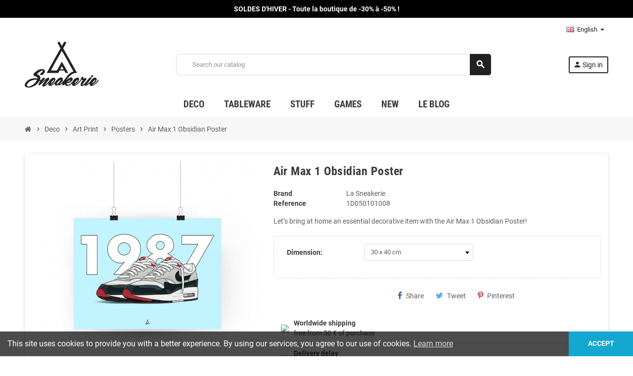

--- FILE ---
content_type: text/html; charset=utf-8
request_url: https://www.la-sneakerie.com/gb/posters/934-7454-poster-air-max-1-obsidian.html
body_size: 20668
content:
<!doctype html>
<html lang="en-GB">
  <head>
    
      
  <meta charset="utf-8">
  <meta name="theme-color" content="#f9f2e8">


  <meta http-equiv="x-ua-compatible" content="ie=edge">



  <title>Poster Air Max 1 Obsidian | La Sneakerie</title>
  
    
  
  <meta name="description" content="Optez pour un élément de déco incontournable avec le Poster Air Max 1 Obsidian !">
  <meta name="keywords" content="Posters Poster Air Max 1 Obsidian Material: Photo Paper 280g -Dimension: 30 x 40 cm -Sneakers: Air Max">
        <link rel="canonical" href="https://www.la-sneakerie.com/gb/posters/934-poster-air-max-1-obsidian.html">
    
                  <link rel="alternate" href="https://www.la-sneakerie.com/fr/posters/934-poster-air-max-1-obsidian.html" hreflang="fr-fr">
              <link rel="alternate" href="https://www.la-sneakerie.com/gb/posters/934-poster-air-max-1-obsidian.html" hreflang="en-gb">
              <link rel="alternate" href="https://www.la-sneakerie.com/de/posters/934-poster-air-max-1-obsidian.html" hreflang="de-de">
            

  
    <script type="application/ld+json">
  {
    "@context": "https://schema.org",
    "@type": "Organization",
    "name" : "LA SNEAKERIE ",
          "logo": {
        "@type": "ImageObject",
        "url":"https://www.la-sneakerie.com/img/la-sneakerie-logo-1590514678.jpg"
      },
        "url" : "https://www.la-sneakerie.com/gb/"
  }
</script>

<script type="application/ld+json">
  {
    "@context": "https://schema.org",
    "@type": "WebPage",
    "isPartOf": {
      "@type": "WebSite",
      "url":  "https://www.la-sneakerie.com/gb/",
      "name": "LA SNEAKERIE "
    },
    "name": "Poster Air Max 1 Obsidian | La Sneakerie",
    "url":  "https://www.la-sneakerie.com/gb/posters/934-7454-poster-air-max-1-obsidian.html"
  }
</script>


  <script type="application/ld+json">
    {
      "@context": "https://schema.org",
      "@type": "BreadcrumbList",
      "itemListElement": [
                  {
            "@type": "ListItem",
            "position": 1,
            "name": "Home",
            "item": "https://www.la-sneakerie.com/gb/"
          },                  {
            "@type": "ListItem",
            "position": 2,
            "name": "Deco",
            "item": "https://www.la-sneakerie.com/gb/10-deco"
          },                  {
            "@type": "ListItem",
            "position": 3,
            "name": "Art Print",
            "item": "https://www.la-sneakerie.com/gb/50-art-print"
          },                  {
            "@type": "ListItem",
            "position": 4,
            "name": "Posters",
            "item": "https://www.la-sneakerie.com/gb/54-posters"
          },                  {
            "@type": "ListItem",
            "position": 5,
            "name": "Air Max 1 Obsidian Poster",
            "item": "https://www.la-sneakerie.com/gb/posters/934-7454-poster-air-max-1-obsidian.html#/dimensions-30_x_40_cm"
          }              ]
    }
  </script>
  
  
  
  <script type="application/ld+json">
  {
    "@context": "https://schema.org/",
    "@type": "Product",
    "name": "Air Max 1 Obsidian Poster",
    "description": "Optez pour un élément de déco incontournable avec le Poster Air Max 1 Obsidian !",
    "category": "Posters",
    "image" :"https://www.la-sneakerie.com/1347-home_default/poster-air-max-1-obsidian.jpg",    "sku": "1D050101008",
    "mpn": "1D050101008"
        ,
    "brand": {
      "@type": "Brand",
      "name": "La Sneakerie"
    }
                  }
</script>
  
  
    
  

  
    <meta property="og:title" content="Poster Air Max 1 Obsidian | La Sneakerie" />
    <meta property="og:description" content="Optez pour un élément de déco incontournable avec le Poster Air Max 1 Obsidian !" />
    <meta property="og:url" content="https://www.la-sneakerie.com/gb/posters/934-7454-poster-air-max-1-obsidian.html" />
    <meta property="og:site_name" content="LA SNEAKERIE " />
      



  <meta name="viewport" content="width=device-width, initial-scale=1, shrink-to-fit=no, maximum-scale=1">



  <link rel="icon" type="image/vnd.microsoft.icon" href="https://www.la-sneakerie.com/img/favicon.ico?1590514678">
  <link rel="shortcut icon" type="image/x-icon" href="https://www.la-sneakerie.com/img/favicon.ico?1590514678">



            
    <link rel="preload" href="https://www.la-sneakerie.com/themes/ZOneTheme/assets/fonts/-xPowC.woff2" as="font" type="font/woff2" crossorigin>
  <link rel="preload" href="https://www.la-sneakerie.com/themes/ZOneTheme/assets/fonts/3-h-59.woff2" as="font" type="font/woff2" crossorigin>
  <link rel="preload" href="https://www.la-sneakerie.com/themes/ZOneTheme/assets/fonts/SpNAlx.woff" as="font" type="font/woff" crossorigin>
  <link rel="preload" href="https://www.la-sneakerie.com/themes/ZOneTheme/assets/fonts/aQVDOc.woff" as="font" type="font/woff" crossorigin>
  <link rel="preload" href="https://www.la-sneakerie.com/themes/ZOneTheme/assets/fonts/3JoW0S.woff" as="font" type="font/woff" crossorigin>
  <link rel="preload" href="https://www.la-sneakerie.com/themes/ZOneTheme/assets/fonts/3MhMug.woff" as="font" type="font/woff" crossorigin>
  <link rel="preload" href="https://www.la-sneakerie.com/themes/ZOneTheme/assets/fonts/1-zhYP.woff" as="font" type="font/woff" crossorigin>



    <link rel="stylesheet" href="https://www.la-sneakerie.com/themes/ZOneTheme/assets/cache/theme-3fcefc574.css" type="text/css" media="all">




    <script type="text/javascript">
        var pixel_fc = "https:\/\/www.la-sneakerie.com\/gb\/module\/pspixel\/FrontAjaxPixel";
        var prestashop = {"cart":{"products":[],"totals":{"total":{"type":"total","label":"Total","amount":0,"value":"\u20ac0.00"},"total_including_tax":{"type":"total","label":"Total (tax incl.)","amount":0,"value":"\u20ac0.00"},"total_excluding_tax":{"type":"total","label":"Total (VAT excl.)","amount":0,"value":"\u20ac0.00"}},"subtotals":{"products":{"type":"products","label":"Subtotal","amount":0,"value":"\u20ac0.00"},"discounts":null,"shipping":{"type":"shipping","label":"Shipping","amount":0,"value":""},"tax":{"type":"tax","label":"Included taxes","amount":0,"value":"\u20ac0.00"}},"products_count":0,"summary_string":"0 items","vouchers":{"allowed":1,"added":[]},"discounts":[{"id_cart_rule":"48","id_customer":"0","date_from":"2019-09-14 18:00:00","date_to":"2030-12-31 23:59:00","description":"Livraison standard gratuite d\u00e8s 50\u20ac d'achat","quantity":"999880","quantity_per_user":"1000000","priority":"0","partial_use":"0","code":"","minimum_amount":"50.000000","minimum_amount_tax":"1","minimum_amount_currency":"1","minimum_amount_shipping":"0","country_restriction":"1","carrier_restriction":"0","group_restriction":"0","cart_rule_restriction":"0","product_restriction":"0","shop_restriction":"0","free_shipping":"1","reduction_percent":"0.00","reduction_amount":"0.000000","reduction_tax":"0","reduction_currency":"1","reduction_product":"0","reduction_exclude_special":"0","gift_product":"0","gift_product_attribute":"0","highlight":"1","active":"1","date_add":"2019-09-14 18:06:52","date_upd":"2025-07-31 22:45:23","id_lang":"4","name":" Free standard delivery from 100 \u20ac of purchase","quantity_for_user":1000000}],"minimalPurchase":1,"minimalPurchaseRequired":"A minimum shopping cart total of \u20ac1.00 (tax excl.) is required to validate your order. Current cart total is \u20ac0.00 (tax excl.)."},"currency":{"id":1,"name":"Euro","iso_code":"EUR","iso_code_num":"978","sign":"\u20ac"},"customer":{"lastname":null,"firstname":null,"email":null,"birthday":null,"newsletter":null,"newsletter_date_add":null,"optin":null,"website":null,"company":null,"siret":null,"ape":null,"is_logged":false,"gender":{"type":null,"name":null},"addresses":[]},"language":{"name":"English (English)","iso_code":"gb","locale":"en-GB","language_code":"en-gb","is_rtl":"0","date_format_lite":"Y-m-d","date_format_full":"Y-m-d H:i:s","id":4},"page":{"title":"","canonical":"https:\/\/www.la-sneakerie.com\/gb\/posters\/934-poster-air-max-1-obsidian.html","meta":{"title":"Poster Air Max 1 Obsidian | La Sneakerie","description":"Optez pour un \u00e9l\u00e9ment de d\u00e9co incontournable avec le Poster Air Max 1 Obsidian !","keywords":"Posters Poster Air Max 1 Obsidian Material: Photo Paper 280g -Dimension: 30 x 40 cm -Sneakers: Air Max","robots":"index"},"page_name":"product","body_classes":{"lang-gb":true,"lang-rtl":false,"country-US":true,"currency-EUR":true,"layout-full-width":true,"page-product":true,"tax-display-disabled":true,"product-id-934":true,"product-Air Max 1 Obsidian Poster":true,"product-id-category-54":true,"product-id-manufacturer-1":true,"product-id-supplier-0":true,"product-available-for-order":true},"admin_notifications":[]},"shop":{"name":"LA SNEAKERIE ","logo":"https:\/\/www.la-sneakerie.com\/img\/la-sneakerie-logo-1590514678.jpg","stores_icon":"https:\/\/www.la-sneakerie.com\/img\/logo_stores.png","favicon":"https:\/\/www.la-sneakerie.com\/img\/favicon.ico"},"urls":{"base_url":"https:\/\/www.la-sneakerie.com\/","current_url":"https:\/\/www.la-sneakerie.com\/gb\/posters\/934-7454-poster-air-max-1-obsidian.html","shop_domain_url":"https:\/\/www.la-sneakerie.com","img_ps_url":"https:\/\/www.la-sneakerie.com\/img\/","img_cat_url":"https:\/\/www.la-sneakerie.com\/img\/c\/","img_lang_url":"https:\/\/www.la-sneakerie.com\/img\/l\/","img_prod_url":"https:\/\/www.la-sneakerie.com\/img\/p\/","img_manu_url":"https:\/\/www.la-sneakerie.com\/img\/m\/","img_sup_url":"https:\/\/www.la-sneakerie.com\/img\/su\/","img_ship_url":"https:\/\/www.la-sneakerie.com\/img\/s\/","img_store_url":"https:\/\/www.la-sneakerie.com\/img\/st\/","img_col_url":"https:\/\/www.la-sneakerie.com\/img\/co\/","img_url":"https:\/\/www.la-sneakerie.com\/themes\/ZOneTheme\/assets\/img\/","css_url":"https:\/\/www.la-sneakerie.com\/themes\/ZOneTheme\/assets\/css\/","js_url":"https:\/\/www.la-sneakerie.com\/themes\/ZOneTheme\/assets\/js\/","pic_url":"https:\/\/www.la-sneakerie.com\/upload\/","pages":{"address":"https:\/\/www.la-sneakerie.com\/gb\/address","addresses":"https:\/\/www.la-sneakerie.com\/gb\/addresses","authentication":"https:\/\/www.la-sneakerie.com\/gb\/login","cart":"https:\/\/www.la-sneakerie.com\/gb\/cart","category":"https:\/\/www.la-sneakerie.com\/gb\/index.php?controller=category","cms":"https:\/\/www.la-sneakerie.com\/gb\/index.php?controller=cms","contact":"https:\/\/www.la-sneakerie.com\/gb\/contact-us","discount":"https:\/\/www.la-sneakerie.com\/gb\/discount","guest_tracking":"https:\/\/www.la-sneakerie.com\/gb\/guest-tracking","history":"https:\/\/www.la-sneakerie.com\/gb\/order-history","identity":"https:\/\/www.la-sneakerie.com\/gb\/identity","index":"https:\/\/www.la-sneakerie.com\/gb\/","my_account":"https:\/\/www.la-sneakerie.com\/gb\/my-account","order_confirmation":"https:\/\/www.la-sneakerie.com\/gb\/order-confirmation","order_detail":"https:\/\/www.la-sneakerie.com\/gb\/index.php?controller=order-detail","order_follow":"https:\/\/www.la-sneakerie.com\/gb\/order-follow","order":"https:\/\/www.la-sneakerie.com\/gb\/order","order_return":"https:\/\/www.la-sneakerie.com\/gb\/index.php?controller=order-return","order_slip":"https:\/\/www.la-sneakerie.com\/gb\/credit-slip","pagenotfound":"https:\/\/www.la-sneakerie.com\/gb\/page-not-found","password":"https:\/\/www.la-sneakerie.com\/gb\/password-recovery","pdf_invoice":"https:\/\/www.la-sneakerie.com\/gb\/index.php?controller=pdf-invoice","pdf_order_return":"https:\/\/www.la-sneakerie.com\/gb\/index.php?controller=pdf-order-return","pdf_order_slip":"https:\/\/www.la-sneakerie.com\/gb\/index.php?controller=pdf-order-slip","prices_drop":"https:\/\/www.la-sneakerie.com\/gb\/prices-drop","product":"https:\/\/www.la-sneakerie.com\/gb\/index.php?controller=product","search":"https:\/\/www.la-sneakerie.com\/gb\/search","sitemap":"https:\/\/www.la-sneakerie.com\/gb\/Sitemap","stores":"https:\/\/www.la-sneakerie.com\/gb\/stores","supplier":"https:\/\/www.la-sneakerie.com\/gb\/supplier","register":"https:\/\/www.la-sneakerie.com\/gb\/login?create_account=1","order_login":"https:\/\/www.la-sneakerie.com\/gb\/order?login=1"},"alternative_langs":{"fr-fr":"https:\/\/www.la-sneakerie.com\/fr\/posters\/934-poster-air-max-1-obsidian.html","en-gb":"https:\/\/www.la-sneakerie.com\/gb\/posters\/934-poster-air-max-1-obsidian.html","de-de":"https:\/\/www.la-sneakerie.com\/de\/posters\/934-poster-air-max-1-obsidian.html"},"theme_assets":"\/themes\/ZOneTheme\/assets\/","actions":{"logout":"https:\/\/www.la-sneakerie.com\/gb\/?mylogout="},"no_picture_image":{"bySize":{"cart_default":{"url":"https:\/\/www.la-sneakerie.com\/img\/p\/gb-default-cart_default.jpg","width":90,"height":90},"small_default":{"url":"https:\/\/www.la-sneakerie.com\/img\/p\/gb-default-small_default.jpg","width":90,"height":90},"home_default":{"url":"https:\/\/www.la-sneakerie.com\/img\/p\/gb-default-home_default.jpg","width":278,"height":278},"medium_default":{"url":"https:\/\/www.la-sneakerie.com\/img\/p\/gb-default-medium_default.jpg","width":455,"height":455},"large_default":{"url":"https:\/\/www.la-sneakerie.com\/img\/p\/gb-default-large_default.jpg","width":800,"height":800}},"small":{"url":"https:\/\/www.la-sneakerie.com\/img\/p\/gb-default-cart_default.jpg","width":90,"height":90},"medium":{"url":"https:\/\/www.la-sneakerie.com\/img\/p\/gb-default-home_default.jpg","width":278,"height":278},"large":{"url":"https:\/\/www.la-sneakerie.com\/img\/p\/gb-default-large_default.jpg","width":800,"height":800},"legend":""}},"configuration":{"display_taxes_label":false,"display_prices_tax_incl":true,"is_catalog":true,"show_prices":true,"opt_in":{"partner":false},"quantity_discount":{"type":"discount","label":"Unit discount"},"voucher_enabled":1,"return_enabled":1},"field_required":[],"breadcrumb":{"links":[{"title":"Home","url":"https:\/\/www.la-sneakerie.com\/gb\/"},{"title":"Deco","url":"https:\/\/www.la-sneakerie.com\/gb\/10-deco"},{"title":"Art Print","url":"https:\/\/www.la-sneakerie.com\/gb\/50-art-print"},{"title":"Posters","url":"https:\/\/www.la-sneakerie.com\/gb\/54-posters"},{"title":"Air Max 1 Obsidian Poster","url":"https:\/\/www.la-sneakerie.com\/gb\/posters\/934-7454-poster-air-max-1-obsidian.html#\/dimensions-30_x_40_cm"}],"count":5},"link":{"protocol_link":"https:\/\/","protocol_content":"https:\/\/"},"time":1768882758,"static_token":"3cbd4f7bda0621450632d0369e355426","token":"037f95e063fc9d6957ffc57fb74f8368","debug":false,"modules":{"zonethememanager":{"progress_bar":1,"boxed_layout":false,"lazy_loading":true,"sidebar_cart":1,"sidebar_navigation":0,"product_countdown":0,"svg_logo":"https:\/\/www.la-sneakerie.com\/img\/1589828729.svg","svg_width":"150px","sticky_menu":1,"sticky_mobile":0,"mobile_megamenu":false,"product_quickview":1,"product_addtocart":1,"product_details":1,"product_grid_columns":3,"body_classes":"no-customer-address catalog-mode disable-price-mode pg-eal pg-evl","is_mobile":false,"product_grid_desc":"","product_grid_available":1,"product_grid_colors":1,"cat_image":1,"cat_description":1,"cat_expand_desc":1,"cat_subcategories":1,"cat_default_view":"grid","product_info_layout":"normal","product_qty_add_inline":true,"product_actions_position":false,"product_image_zoom":1,"product_attr_combinations":false,"product_attr_swatches":false,"product_attr_default":true,"checkout_login_first":0,"ps_legalcompliance_spl":false,"enabled_pm_advancedsearch4":false,"psDimensionUnit":"cm"}}};
        var psemailsubscription_subscription = "https:\/\/www.la-sneakerie.com\/gb\/module\/ps_emailsubscription\/subscription";
        var psr_icon_color = "#222222";
        var varBreadcrumbLinks = ["https:\/\/www.la-sneakerie.com\/gb\/","https:\/\/www.la-sneakerie.com\/gb\/10-deco","https:\/\/www.la-sneakerie.com\/gb\/50-art-print","https:\/\/www.la-sneakerie.com\/gb\/54-posters","https:\/\/www.la-sneakerie.com\/gb\/posters\/934-7454-poster-air-max-1-obsidian.html#\/dimensions-30_x_40_cm"];
        var varCategoryTreeController = "https:\/\/www.la-sneakerie.com\/gb\/module\/zonethememanager\/categoryTree";
        var varGetFinalDateController = "https:\/\/www.la-sneakerie.com\/gb\/module\/zonethememanager\/getFinalDate";
        var varGetFinalDateMiniatureController = "https:\/\/www.la-sneakerie.com\/gb\/module\/zonethememanager\/getFinalDateMiniature";
        var varMenuDropdownContentController = "https:\/\/www.la-sneakerie.com\/gb\/module\/zonemegamenu\/menuDropdownContent";
        var varPSAjaxCart = 1;
        var varProductCommentGradeController = "https:\/\/www.la-sneakerie.com\/gb\/module\/zonethememanager\/CommentGrade";
      </script>





     
<script type="text/javascript">
var unlike_text ="Unlike this post";
var like_text ="Like this post";
var baseAdminDir ='//';
var ybc_blog_product_category ='0';
var ybc_blog_polls_g_recaptcha = false;
</script>
 

  <script type="text/javascript">
    (window.gaDevIds=window.gaDevIds||[]).push('d6YPbH');
    (function(i,s,o,g,r,a,m){i['GoogleAnalyticsObject']=r;i[r]=i[r]||function(){
      (i[r].q=i[r].q||[]).push(arguments)},i[r].l=1*new Date();a=s.createElement(o),
      m=s.getElementsByTagName(o)[0];a.async=1;a.src=g;m.parentNode.insertBefore(a,m)
    })(window,document,'script','https://www.google-analytics.com/analytics.js','ga');

          ga('create', 'UA-124250200-1', 'auto');
                  ga('set', 'anonymizeIp', true);
              ga('send', 'pageview');
        ga('require', 'ec');
  </script>

  

<style type="text/css">a, .btn-outline-primary, .btn-outline-primary.disabled, .btn-outline-primary:disabled, .btn-link, .page-link, .text-primary, .products-selection .total-products p, .products-selection .products-sort-order .product-display .display-select .selected, #header .left-nav-trigger .left-nav-icon, #footer .footer-about-us .fa, #footer .footer-about-us .material-icons, .feature .material-icons, .feature .fa, .feature2 a:hover {color: #4ECDC4} .btn-primary, .btn-primary.disabled, .btn-primary:disabled, .btn-outline-primary:hover, .btn-outline-primary:not(:disabled):not(.disabled):active, .btn-outline-primary:not(:disabled):not(.disabled).active, .show > .btn-outline-primary.dropdown-toggle, .nav-pills .nav-link.active, .nav-pills .show > .nav-link, .page-item.active .page-link, .badge-primary, .progress-bar, .list-group-item.active, .bg-primary, .btn.btn-primary, .btn.btn-primary.disabled, .btn.btn-primary:disabled, .group-span-filestyle .btn-default, .group-span-filestyle .bootstrap-touchspin .btn-touchspin, .bootstrap-touchspin .group-span-filestyle .btn-touchspin, .pagination .page-list .current a, .add-to-cart, .add-to-cart.disabled, .add-to-cart:disabled, .sidebar-currency .currency-list .current .dropdown-item, .sidebar-language .language-list .current .dropdown-item, .pace .pace-progress, .pace-bounce .pace-activity, #header .mobile-header-version .mobile-menu-icon, .banner3:hover, #product-comments-list-pagination ul li.active span {background-color: #4ECDC4} .btn-primary, .btn-primary.disabled, .btn-primary:disabled, .btn-outline-primary, .btn-outline-primary:hover, .btn-outline-primary:not(:disabled):not(.disabled):active, .btn-outline-primary:not(:disabled):not(.disabled).active, .show > .btn-outline-primary.dropdown-toggle, .page-item.active .page-link, .list-group-item.active, .border-primary, .product-combinations .combination-item.active .switch-cbnt, .product-swatches .swatches-list > li.selected > span, .pace .pace-activity {border-color: #4ECDC4} .btn-primary:hover, .btn-primary:focus, .btn.btn-primary:hover, .btn-primary:not(:disabled):not(.disabled):active, .btn-primary:not(:disabled):not(.disabled).active, .btn.btn-primary:not(:disabled):not(.disabled):active, .btn.btn-primary:not(:disabled):not(.disabled).active, .add-to-cart:hover, .add-to-cart:not(:disabled):not(.disabled):active, .add-to-cart:not(:disabled):not(.disabled).active {background-color: #33b5ac} a:hover, .btn-link:hover, .page-link:hover, .btn-teriary:hover, .btn.btn-teriary:hover, .ui-autocomplete.ui-menu .ui-menu-item .ui-state-focus, .ui-autocomplete.ui-menu .ui-menu-item .ui-state-hover, .dropdown .expand-more:hover, .dropdown a.expand-more:hover, .dropdown-item:hover, .dropdown-item:focus, .checkout-step-order .step-part .edit, .checkout-step-order .step-part.current .part-icon, .checkout-step-order .step-part.current.reachable.complete .part-icon, .page-my-account #content .links a:hover, .active-filters .filter-block .material-icons, .product-price, .price-total, .product-name a:hover, a.product-name:hover, .product-list .product-miniature .grid-hover-btn a, .product-list .product-miniature .grid-hover-btn button, .wishlist-button-add.wishlist-button-product, .main-product-details .product-cover .layer .zoom-in, #product-modal .arrows, .cart-items-review .product-line-grid .product-prices .qty, .st-menu-close:hover, .aone-slideshow .nivoSlider .nivo-directionNav .nivo-prevNav, .aone-slideshow .nivoSlider .nivo-directionNav .nivo-nextNav, #header .left-nav-trigger .left-nav-icon:hover, .feature a:hover, .feature2 .material-icons, .feature2 .fa, .icon-link:hover {color: #4ECDC4} .custom-checkbox input[type="checkbox"]:hover + .check-shape, .custom-radio input[type="radio"]:hover + .check-shape, .custom-checkbox input[type="checkbox"]:checked + .check-shape, .custom-radio input[type="radio"]:checked + .check-shape, .custom-checkbox .check-shape.color .check-circle, .custom-radio .check-shape.color .check-circle, .category-tree > ul > li > a:hover:before, .main-product-details .product-images li.thumb-container .thumb.selected, .product-swatches .swatches-list > li.selected > span.color .check-circle, #product-modal .product-images img.selected, .anav-top .acategory-content .category-subs li a:hover:before, .aone-slideshow .nivoSlider .nivo-controlNav a.active, .banner2 a:before {border-color: #4ECDC4} .custom-checkbox input[type="checkbox"]:checked + .check-shape, .custom-radio input[type="radio"]:checked + .check-shape, .modal .modal-header .close:hover, .category-tree > ul > li > a:hover:before, .discount-percentage, .discount-amount, .product-flags .product-flag.discount span, .product-flags .product-flag.on-sale span, .add-to-cart.added:after, .main-product-details .scroll-box-arrows .left, .main-product-details .scroll-box-arrows .right, .cart-preview .cart-header .cart-products-count, .slick-prev, .slick-next, .slick-dots li button, .anav-top .acategory-content .category-subs li a:hover:before, .aone-slideshow .nivoSlider .nivo-controlNav a, .aone-popupnewsletter button.close, #header .sticky-icon-cart .cart-products-count, #scrollTopButton .scroll-button, .typoImageSlider .scrollArrows .left, .typoImageSlider .scrollArrows .right {background-color: #4ECDC4} .ui-autocomplete.ui-widget-content, .dropdown-item:hover, .dropdown-item:focus, .pagination .page-list a:hover, .manufacturer-list .brand .brand-name, .product-list .grid .product-miniature .product-name, .main-product-details .product-pack .pack-product-items, .product-combinations .combination-item .switch-cbnt, .product-swatches .swatches-list > li > span, .product-quantity-touchspin .input-group .input-group-btn > .btn, .cart-summary .cart-detailed-actions, .quickview .modal-footer, #product .blockreassurance-product, .footer-right .block-newsletter .form-control, #blockcart-modal .cart-content .cart-prices, .cart-preview .cart-title, .cart-preview .cart-bottom, .currency-selector .dropdown-current, .language-selector .dropdown-current, .sidebar-account, .sidebar-header-phone, .st-menu-title, #mobile-amegamenu, .aone-featuredcategories .category-block .category-name, #header .header-bottom {background-color: #ffffff} .img-thumbnail, .table-bordered, .table-bordered th, .table-bordered td, .table .thead-light th, .form-control, .form-control:focus, .input-group-text, .custom-select, .custom-select:focus, .custom-file-label, .border, .table-dark th, .table-dark td, .table-dark thead th, .table-dark tbody + tbody, .table .thead-dark th, hr, .column-block, .light-box-bg, .card, .bootstrap-touchspin input.form-control, .bootstrap-touchspin .btn-touchspin, .custom-checkbox .check-shape, .custom-radio .check-shape, .ui-autocomplete.ui-widget-content, .dropdown-menu, .products-selection .products-sort-order .product-display .display-select, .category-tree > ul > li > a:before, .category-tree .category-sub-menu > ul > li:before, .category-tree .category-sub-menu > ul > li:after, #search_filters .facet .facet-dropdown .select-title, .main-product-details .product-customization .product-customization-wrapper, .main-product-details .product-pack .pack-product-quantity, .product-combinations .combination-item, .product-swatches .swatches-list > li:hover > span, .product-quantity-touchspin .input-group, .product-accordions, .product-tabs .nav-tabs .nav-item .nav-link.active, .anav-top .acategory-content .category-subs li a:before, .feature, .feature2, .search-widget form input[type="text"], .footer-right .block-newsletter .form-control {border-color: #D7D7D7} .table th, .table td, .table tbody + tbody, .modal-footer, .border-top, .modal-footer, #search_filters .facet + .facet, .product-list .thumbnail-top .product-miniature + .product-miniature, .product-list .thumbnail-left .product-miniature + .product-miniature, .product-accordions .panel, #product .blockreassurance-product .block-reassurance-item + .block-reassurance-item, .sidebar-search, .cart-preview .cart-product-line + .cart-product-line, .cart-preview .cart-bottom, .sidebar-currency, .sidebar-language, .user-info .dropdown-customer-account-links .logout, .sidebar-account, .sidebar-header-phone, .sidebar-menu, #mobile-amegamenu {border-top-color: #D7D7D7} .table thead th, .modal-header, .border-bottom, .column-title, .typo .column-title, .modal-header, .table thead th, .cart-preview .cart-title {border-bottom-color: #D7D7D7} .border-right {border-right-color: #D7D7D7} .border-left, .typo blockquote, .typo .blockquote {border-left-color: #D7D7D7} .input-group .input-group-btn > .btn, .main-product-details .product-customization .custom-file button, .product-quantity-touchspin .input-group .input-group-btn > .btn:hover {background-color: #D7D7D7} .img-thumbnail, .zoomContainer .zoomWindow, .sitemap .category-sitemap .tree > li > ul.nested > li > ul.nested, .ui-autocomplete.ui-menu .search-menu-item .search-item .cover img {border-color: #fdfdfd} .checkout-step-display .delivery-option:before, #checkout-addresses-step .address-item .address-footer, #checkout-delivery-step .order-options, .page-addresses .address .address-footer, .page-order-detail #order-history .history-lines .history-line + .history-line, .page-order-detail .order-items .order-item + .order-item, .page-order-detail .shipping-lines .shipping-line + .shipping-line, .credit-slips .credit-slip + .credit-slip, .order-returns .order-return + .order-return, .main-product-details .product-pack .pack-product-item + .pack-product-item, .cart-items .cart-item + .cart-item, .customization-modal .product-customization-line + .product-customization-line, .sitemap .category-sitemap .tree > li > ul.nested > li > ul.nested > li > a:before, .my-mail-alerts .mail-alert-line + .mail-alert-line, .product-comment-list-item + .product-comment-list-item {border-top-color: #fdfdfd} .page-order-detail .messages .message, #checkout-payment-step .payment-option, #checkout-payment-step .additional-information {border-bottom-color: #fdfdfd} .header-banner, .header-nav, .main-header, .checkout-header-right {color: #222222} .header-banner a:hover, .header-nav a:not(.dropdown-item):hover, .main-header a:not(.dropdown-item):hover, .header-nav .dropdown .expand-more:hover, .checkout-header-right a:not(.dropdown-item):hover {color: #4ECDC4} #header .header-bottom, #mobile-amegamenu {background-color: #ffffff} .anav-top .adropdown a:hover, .anav-top .acategory-content .category-title a:hover, .anav-top .aproduct-content .product-name a:hover, .anav-top .amanufacturer-content .brand-name a:hover {color: #4ECDC4} .anav-top .acategory-content .category-subs li a:hover:before {border-color: #4ECDC4} .anav-top .acategory-content .category-subs li a:hover:before {background-color: #4ECDC4} .breadcrumb-wrapper {background-color: #F7F7F7} #footer a:hover {color: #4ECDC4} #footer .footer-bottom {background-color: #ffffff} #wrapper {background-color: #ffffff} .icon-link:hover, .checkout-step-order .step-part .edit, .active-filters .filter-block .material-icons, .product-list .product-miniature .grid-hover-btn a, .product-list .product-miniature .grid-hover-btn button, .wishlist-button-add.wishlist-button-product, .main-product-details .product-cover .layer .zoom-in, #product-modal .arrows, .st-menu-close:hover, .aone-slideshow .nivoSlider .nivo-directionNav .nivo-prevNav, .aone-slideshow .nivoSlider .nivo-directionNav .nivo-nextNav {color: #222222} .modal .modal-header .close:hover, .add-to-cart.added:after, .main-product-details .scroll-box-arrows .left, .main-product-details .scroll-box-arrows .right, .slick-prev, .slick-next, .slick-dots li button, .aone-slideshow .nivoSlider .nivo-controlNav a, .aone-popupnewsletter button.close, #scrollTopButton .scroll-button, .typoImageSlider .scrollArrows .left, .typoImageSlider .scrollArrows .right {background-color: #222222} .aone-slideshow .nivoSlider .nivo-controlNav a.active {border-color: #222222} .btn-primary, .btn-primary.disabled, .btn-primary:disabled, .btn.btn-primary, .btn.btn-primary.disabled, .btn.btn-primary:disabled, .add-to-cart, .add-to-cart.disabled, .add-to-cart:disabled, #header .mobile-header-version .mobile-menu-icon {background-color: #222222} .btn-primary, .btn-primary.disabled, .btn-primary:disabled {border-color: #222222} .btn-primary:hover, .btn-primary:focus, .btn.btn-primary:hover, .btn-primary:not(:disabled):not(.disabled):active, .btn-primary:not(:disabled):not(.disabled).active, .btn.btn-primary:not(:disabled):not(.disabled):active, .btn.btn-primary:not(:disabled):not(.disabled).active, .add-to-cart:hover, .add-to-cart:not(:disabled):not(.disabled):active, .add-to-cart:not(:disabled):not(.disabled).active {background-color: #080808} .background-for-title .title-block, .background-for-title .column-title, .background-for-title .typo .column-title, .background-for-title .aone-tabs .nav-tabs, .background-for-title .product-accordions .panel .panel-heading, .background-for-title .product-tabs .nav-tabs .nav-item .nav-link, .background-for-title .st-menu-title, .background-for-title .cart-preview .cart-title {background-color: #F7F7F7} .product-name a:hover, a.product-name:hover {color: #4ECDC4} .product-list .grid .product-miniature .product-name {background-color: #ffffff} .product-price, .price-total {color: #4ECDC4} .regular-price {color: #5d5d5d} body {font-size: 14px} </style>

<style type="text/css">.greviews_wp {
    display: none;
}

.greview_star_wp {
    width: 100%;
    float: left;
    text-align: center;
    background: #fff;
    display: none;
}

</style>
<!-- Open Graph -->
<meta property="fb:admins" content="1615292021368" /><meta property="og:title" content="Air Max 1 Obsidian Poster" />
<meta property="og:description" content="Let’s bring at home an essential decorative item with the Air Max 1 Obsidian Poster! Fill your empty spaces in an original way with the Air Max 1 Obsidian Po..." />
<meta property="og:image" content="https://www.la-sneakerie.com/1347/poster-air-max-1-obsidian.jpg" />
<meta property="og:type" content="product" />

<!-- Twitter Cards -->
<meta name="twitter:domain" content="www.la-sneakerie.com" />
<meta name="twitter:card" content="summary_large_image"><meta name="twitter:title" content="Air Max 1 Obsidian Poster"><meta name="twitter:description" content="Let’s bring at home an essential decorative item with the Air Max 1 Obsidian Poster! Fill your empty spaces in an original way with the Air Max 1 Obsidian Poster! Highlight one of your favorite pair of sneakers or just pay tribute to an iconic model that you always coveted. The Air Max 1 Obsidian Poster will revive any room with elegance. Easy to install, you can dress a wall or place it on a door to make a room shine. Thanks to its high quality glossy finish printing on 280g photo paper, the Air Max 1 Obsidian Poster will bring some cool vibes no matter where you display it: in a bedroom, a dressing, a studio. All our posters are delivered in a solid tube, carefully rolled in protective paper to preserve high quality. Dimension: 30x40 cm"><meta name="twitter:image:src" content="https://www.la-sneakerie.com/1347-large_default/poster-air-max-1-obsidian.jpg">
<meta http-equiv="X-UA-Compatible" content="IE=edge,chrome=1" />
<meta http-equiv="cleartype" content="on" />
<meta http-equiv="x-dns-prefetch-control" value="on" />
<meta name="HandheldFriendly" content="true" />
<meta name="MobileOptimized" content="640" />
<meta name="apple-mobile-web-app-capable" content="yes" />
<link rel="dns-prefetch" href="//www.google-analytics.com" />
<link rel="dns-prefetch" href="//twitter.com" />
<link rel="dns-prefetch" href="//facebook.com" />
<link rel="dns-prefetch" href="//apis.google.com" />
<link rel="dns-prefetch" href="//fonts.googleapis.com" />
<link rel="dns-prefetch" href="//ssl.gstatic.com" />
<link rel="dns-prefetch" href="//www.la-sneakerie.com" />

<link rel="preconnect" href="//www.google-analytics.com" crossorigin />
<link rel="preconnect" href="//twitter.com" crossorigin />
<link rel="preconnect" href="//facebook.com" crossorigin />
<link rel="preconnect" href="//apis.google.com" crossorigin />
<link rel="preconnect" href="//fonts.googleapis.com" crossorigin />
<link rel="preconnect" href="//ssl.gstatic.com" crossorigin />
<link rel="preconnect" href="//www.la-sneakerie.com" crossorigin />
<!-- Facebook Pixel Code -->

<script>
    !function(f,b,e,v,n,t,s)
    {if(f.fbq)return;n=f.fbq=function(){n.callMethod? n.callMethod.apply(n,arguments):n.queue.push(arguments)};
    if(!f._fbq)f._fbq=n;n.push=n;n.loaded=!0;n.version='2.0';n.agent='plprestashop-download'; // n.agent to keep because of partnership
    n.queue=[];t=b.createElement(e);t.async=!0;
    t.src=v;s=b.getElementsByTagName(e)[0];
    s.parentNode.insertBefore(t,s)}(window, document,'script', 'https://connect.facebook.net/en_US/fbevents.js');

            fbq('init', '1097334933761214');
        
    fbq('track', 'PageView');
</script>

<noscript>
    <img height="1" width="1" style="display:none" src="https://www.facebook.com/tr?id=1097334933761214&ev=PageView&noscript=1"/>
</noscript>

<!-- End Facebook Pixel Code -->

<!-- Set Facebook Pixel Product Export -->
    <meta property="og:title" content="Air Max 1 Obsidian Poster">
    <meta property="og:description" content="Let’s bring at home an essential decorative item with the Air Max 1 Obsidian Poster!">
    <meta property="og:url" content="https://www.la-sneakerie.com/gb/posters/934-poster-air-max-1-obsidian.html">
    <meta property="og:image" content="https://www.la-sneakerie.com/1347-medium_default/poster-air-max-1-obsidian.jpg">
    <meta property="product:brand" content="La Sneakerie">
    <meta property="product:availability" content="In stock">
    <meta property="product:condition" content="new">
    <meta property="product:price:amount" content="19">
    <meta property="product:price:currency" content="EUR">
    <meta property="product:retailer_item_id" content="934">
<!-- END OF Set Facebook Pixel Product Export -->

    
        <script>
            fbq('track', 'ViewContent', {content_name: 'Air Max 1 Obsidian Poster GB', content_ids: 934, content_type: 'product', value: 19, currency: 'EUR'});
        </script>
    


    <meta id="js-rcpga-tracking-config" data-tracking-data="%7B%22context%22%3A%7B%22browser%22%3A%7B%22device_type%22%3A1%7D%2C%22localization%22%3A%7B%22id_country%22%3A21%2C%22country_code%22%3A%22US%22%2C%22id_currency%22%3A1%2C%22currency_code%22%3A%22EUR%22%2C%22id_lang%22%3A4%2C%22lang_code%22%3A%22gb%22%7D%2C%22page%22%3A%7B%22controller_name%22%3A%22product%22%2C%22products_per_page%22%3A90%2C%22category%22%3A%5B%5D%2C%22search_term%22%3A%22%22%7D%2C%22shop%22%3A%7B%22id_shop%22%3A1%2C%22shop_name%22%3A%22La%20Sneakerie%22%2C%22base_dir%22%3A%22https%3A%2F%2Fwww.la-sneakerie.com%2F%22%7D%2C%22tracking_module%22%3A%7B%22module_name%22%3A%22rcpganalytics%22%2C%22checkout_module%22%3A%7B%22module%22%3A%22default%22%2C%22controller%22%3A%22order%22%7D%2C%22service_version%22%3A%2217%22%2C%22token%22%3A%22cd11eaa2ebb04218e5b026a5e3aa61ad%22%7D%2C%22user%22%3A%5B%5D%7D%2C%22ga4%22%3A%7B%22tracking_id%22%3A%22G-XC3SJXRZ6J%22%2C%22is_data_import%22%3Atrue%7D%2C%22gads%22%3A%7B%22tracking_id%22%3A%22%22%2C%22merchant_id%22%3A%22%22%2C%22conversion_labels%22%3A%7B%22create_account%22%3A%22%22%2C%22product_view%22%3A%22%22%2C%22add_to_cart%22%3A%22%22%2C%22begin_checkout%22%3A%22%22%2C%22purchase%22%3A%22%22%7D%7D%2C%22gfeeds%22%3A%7B%22retail%22%3A%7B%22is_enabled%22%3Afalse%2C%22id_product_prefix%22%3A%22%22%2C%22id_product_source_key%22%3A%22id_product%22%2C%22id_variant_prefix%22%3A%22%22%2C%22id_variant_source_key%22%3A%22id_variant%22%7D%2C%22custom%22%3A%7B%22is_enabled%22%3Afalse%2C%22id_product_prefix%22%3A%22%22%2C%22id_product_source_key%22%3A%22id_product%22%2C%22id_variant_prefix%22%3A%22%22%2C%22id_variant_source_key%22%3A%22id_variant%22%2C%22is_id2%22%3Afalse%7D%7D%2C%22gua%22%3A%7B%22tracking_id%22%3A%22%22%2C%22is_data_import%22%3Afalse%2C%22is_anonymize_ip%22%3Afalse%2C%22is_user_id%22%3Afalse%2C%22is_link_attribution%22%3Afalse%2C%22cross_domain_list%22%3A%5B%22%22%5D%2C%22dimensions%22%3A%7B%22ecomm_prodid%22%3A1%2C%22ecomm_pagetype%22%3A2%2C%22ecomm_totalvalue%22%3A3%2C%22dynx_itemid%22%3A4%2C%22dynx_itemid2%22%3A5%2C%22dynx_pagetype%22%3A6%2C%22dynx_totalvalue%22%3A7%7D%7D%2C%22optimize%22%3A%7B%22tracking_id%22%3A%22%22%2C%22is_async%22%3Afalse%2C%22hiding_class_name%22%3A%22optimize-loading%22%2C%22hiding_timeout%22%3A3000%7D%7D">
    <script type="text/javascript" data-keepinline="true" data-cfasync="false" src="/modules/rcpganalytics/views/js/hook/trackingClient.bundle.js"></script>




    
  <meta property="og:type" content="product">
      <meta property="og:image" content="https://www.la-sneakerie.com/1347-large_default/poster-air-max-1-obsidian.jpg">
  
    
  </head>

  <body id="product"
    class="st-wrapper lang-gb country-us currency-eur layout-full-width page-product tax-display-disabled product-id-934 product-air-max-1-obsidian-poster product-id-category-54 product-id-manufacturer-1 product-id-supplier-0 product-available-for-order
    no-customer-address catalog-mode disable-price-mode pg-eal pg-evl    pace-running"
  >
    
      <!-- Google Tag Manager (noscript) -->
<noscript><iframe src="https://www.googletagmanager.com/ns.html?id=GTM-TMZ9R8L"
height="0" width="0" style="display:none;visibility:hidden"></iframe></noscript>
<!-- End Google Tag Manager (noscript) -->

    

    
          

    <main id="page" class="st-pusher ">

      
              

      <header id="header">
        
          
  <!-- desktop header -->
  <div class="desktop-header-version">
    
      <div class="header-banner clearfix">
        <div class="header-event-banner" style="background-color: #000000;">
  <div class="container">
    <div class="header-event-banner-wrapper">
      <p><strong><span style="color: #ffffff;">SOLDES D'HIVER - Toute la boutique de -30% à -50% ! </span></strong></p>
    </div>
  </div>
</div>


      </div>
    

    
      <div class="header-nav clearfix">
        <div class="container">
          <div class="header-nav-wrapper d-flex align-items-center justify-content-between">
            <div class="left-nav d-flex">
              
            </div>
            <div class="right-nav d-flex">
              <div class="language-selector-wrapper">
  <div class="language-selector dropdown js-dropdown">
    <div class="desktop-dropdown">
      <span id="language-selector-label" class="hidden-md-up">Language:</span>
      <button class="btn-unstyle dropdown-current expand-more" data-toggle="dropdown" data-offset="0,2px" aria-haspopup="true" aria-expanded="false" aria-label="Language dropdown">
        <span><img src="https://www.la-sneakerie.com/img/l/4.jpg" alt="English" width="16" height="11"></span>
        <span>&nbsp;&nbsp;English</span>
        <span class="dropdown-icon"><span class="expand-icon"></span></span>
      </button>
      <div class="dropdown-menu js-language-source" aria-labelledby="language-selector-label">
        <ul class="language-list">
                      <li >
              <a href="https://www.la-sneakerie.com/fr/posters/934-poster-air-max-1-obsidian.html" title="Français (French)" class="dropdown-item" data-iso-code="fr">
                <span class="l-name">
                  <span><img src="https://www.la-sneakerie.com/img/l/1.jpg" alt="Français" width="16" height="11"></span>
                  <span>&nbsp;&nbsp;Français</span>
                </span>
                <span class="l-code">fr</span>
              </a>
            </li>
                      <li  class="current" >
              <a href="https://www.la-sneakerie.com/gb/posters/934-poster-air-max-1-obsidian.html" title="English (English)" class="dropdown-item" data-iso-code="gb">
                <span class="l-name">
                  <span><img src="https://www.la-sneakerie.com/img/l/4.jpg" alt="English" width="16" height="11"></span>
                  <span>&nbsp;&nbsp;English</span>
                </span>
                <span class="l-code">gb</span>
              </a>
            </li>
                      <li >
              <a href="https://www.la-sneakerie.com/de/posters/934-poster-air-max-1-obsidian.html" title="Deutsch (German)" class="dropdown-item" data-iso-code="de">
                <span class="l-name">
                  <span><img src="https://www.la-sneakerie.com/img/l/5.jpg" alt="Deutsch" width="16" height="11"></span>
                  <span>&nbsp;&nbsp;Deutsch</span>
                </span>
                <span class="l-code">de</span>
              </a>
            </li>
                  </ul>
      </div>
    </div>
  </div>
</div>

            </div>
          </div>
        </div>
      </div>
    

    
      <div class="main-header clearfix">
        <div class="container">
          <div class="header-wrapper d-flex align-items-center">

            
              <div class="header-logo">
                
  <a href="https://www.la-sneakerie.com/gb/" title="LA SNEAKERIE ">
          <img class="svg-logo" src="https://www.la-sneakerie.com/img/1589828729.svg" style="width: 150px" alt="LA SNEAKERIE ">
      </a>

              </div>
            

            
              <div class="header-right">
                <div class="display-top align-items-center d-flex flex-wrap flex-lg-nowrap justify-content-end">
                  <!-- Block search module TOP -->
<div class="searchbar-wrapper">
  <div id="search_widget" class="js-search-source" data-search-controller-url="//www.la-sneakerie.com/gb/search">
    <div class="search-widget ui-front">
      <form method="get" action="//www.la-sneakerie.com/gb/search">
        <input type="hidden" name="controller" value="search">
        <input class="form-control" type="text" name="s" value="" placeholder="Search our catalog" aria-label="Search">
        <button type="submit" class="btn-primary">
          <i class="material-icons search">search</i>
        </button>
      </form>
    </div>
  </div>
</div>
<!-- /Block search module TOP -->
<div class="customer-signin-module">
  <div class="user-info">
          <div class="js-account-source">
        <ul>
          <li>
            <div class="account-link">
              <a
                href="https://www.la-sneakerie.com/gb/my-account"
                title="Log in to your customer account"
                rel="nofollow"
              >
                <i class="material-icons">person</i><span>Sign in</span>
              </a>
            </div>
          </li>
        </ul>
      </div>
      </div>
</div>
                </div>
              </div>
            

          </div>
        </div>
      </div>
    

    
      <div class="header-bottom clearfix">
        <div class="header-main-menu" id="header-main-menu" data-sticky-menu>
          <div class="container">
            <div class="header-main-menu-wrapper">
                            <div class="sticky-icon-cart" data-sticky-cart data-sidebar-cart-trigger></div>
                <div id="amegamenu" class="">
    <ul class="anav-top js-ajax-mega-menu">
          <li class="amenu-item plex " data-id-menu="9">
        <a href="https://www.la-sneakerie.com/gb/10-deco" class="amenu-link" >                    <span>Deco</span>
                  </a>
                  <div class="adropdown adrd5">
            <div class="js-dropdown-content" data-id-menu="9"></div>
          </div>
              </li>
          <li class="amenu-item plex " data-id-menu="12">
        <a href="https://www.la-sneakerie.com/gb/27-tableware" class="amenu-link" >                    <span>Tableware</span>
                  </a>
                  <div class="adropdown adrd5">
            <div class="js-dropdown-content" data-id-menu="12"></div>
          </div>
              </li>
          <li class="amenu-item plex " data-id-menu="10">
        <a href="https://www.la-sneakerie.com/gb/17-stuff" class="amenu-link" >                    <span>Stuff</span>
                  </a>
                  <div class="adropdown adrd5">
            <div class="js-dropdown-content" data-id-menu="10"></div>
          </div>
              </li>
          <li class="amenu-item plex " data-id-menu="11">
        <a href="https://www.la-sneakerie.com/gb/25-games" class="amenu-link" >                    <span>Games</span>
                  </a>
                  <div class="adropdown adrd5">
            <div class="js-dropdown-content" data-id-menu="11"></div>
          </div>
              </li>
          <li class="amenu-item  " data-id-menu="19">
        <a href="https://www.la-sneakerie.com/fr/nouveaux-produits" class="amenu-link" >                    <span>New</span>
                  </a>
              </li>
          <li class="amenu-item  " data-id-menu="18">
        <a href="/blog" class="amenu-link" >                    <span>LE BLOG</span>
                  </a>
              </li>
        </ul>
  </div>

            </div>
          </div>
        </div>
      </div>
    
  </div>



        
      </header>

      <section id="wrapper">
        
          
<nav class="breadcrumb-wrapper ">
  <div class="container">
    <ol class="breadcrumb" data-depth="5">
              
                      <li class="breadcrumb-item">
                                            <a href="https://www.la-sneakerie.com/gb/" class="item-name">
                                      <i class="fa fa-home home" aria-hidden="true"></i>
                                      <span>Home</span>
                </a>
                          </li>
                  
              
                      <li class="breadcrumb-item">
                              <span class="separator material-icons">chevron_right</span>
                                            <a href="https://www.la-sneakerie.com/gb/10-deco" class="item-name">
                                      <span>Deco</span>
                </a>
                          </li>
                  
              
                      <li class="breadcrumb-item">
                              <span class="separator material-icons">chevron_right</span>
                                            <a href="https://www.la-sneakerie.com/gb/50-art-print" class="item-name">
                                      <span>Art Print</span>
                </a>
                          </li>
                  
              
                      <li class="breadcrumb-item">
                              <span class="separator material-icons">chevron_right</span>
                                            <a href="https://www.la-sneakerie.com/gb/54-posters" class="item-name">
                                      <span>Posters</span>
                </a>
                          </li>
                  
              
                      <li class="breadcrumb-item">
                              <span class="separator material-icons">chevron_right</span>
                                            <span class="item-name">Air Max 1 Obsidian Poster</span>
                          </li>
                  
          </ol>
  </div>
</nav>
        

        
          
<aside id="notifications">
  <div class="container">
    
    
    
      </div>
</aside>
        

        

        

        
          <div class="main-content">
            <div class="container">
              <div class="row ">

                

                
<div id="content-wrapper" class="js-content-wrapper center-column col-12">
  <div class="center-wrapper">
    

    
<section>

  
    <div class="main-product-details shadow-box md-bottom js-product-container" id="mainProduct">
                          
      <div class="row">
        
          <div class="product-left col-12 col-md-5 ">
            <section class="product-left-content">
              
                <div class="images-container">
  <div class="images-container-wrapper js-enable-zoom-image">
          
        
          <div class="product-cover sm-bottom">
            <img
              src = "https://www.la-sneakerie.com/1347-medium_default/poster-air-max-1-obsidian.jpg"
              class = "img-fluid js-qv-product-cover js-main-zoom"
              alt = "Poster Air Max 1 Obsidian | La Sneakerie"
              data-zoom-image = "https://www.la-sneakerie.com/1347-large_default/poster-air-max-1-obsidian.jpg"
              data-id-image = "1347"
              width = "455"
              height = "455"
            >
            <div class="layer d-flex align-items-center justify-content-center">
              <span class="zoom-in js-mfp-button"><i class="material-icons">zoom_out_map</i></span>
            </div>
          </div>
        

        
          <div class="thumbs-list d-none">
  <div class="flex-scrollbox-wrapper js-product-thumbs-scrollbox">
    <ul class="product-images" id="js-zoom-gallery">
              <li class="thumb-container">
          <a
            class="thumb js-thumb selected"
            data-image="https://www.la-sneakerie.com/1347-medium_default/poster-air-max-1-obsidian.jpg"
            data-zoom-image="https://www.la-sneakerie.com/1347-large_default/poster-air-max-1-obsidian.jpg"
            data-id-image="1347"
          >
            <img
              src = "https://www.la-sneakerie.com/1347-small_default/poster-air-max-1-obsidian.jpg"
              alt = "Poster Air Max 1 Obsidian | La Sneakerie"
              class = "img-fluid"
              width = "90"
              height = "90"
            >
          </a>
        </li>
          </ul>
  </div>

  <div class="scroll-box-arrows">
    <i class="material-icons left">chevron_left</i>
    <i class="material-icons right">chevron_right</i>
  </div>
</div>
        
      
      </div>

  
</div>
              

              

              

  

            </section>
          </div>
        

        
          <div class="product-right col-12 col-md-7 ">
            <section class="product-right-content">
              
                
                  <h1 class="page-heading">Air Max 1 Obsidian Poster</h1>
                
              

              <div class="row">
                <div class="col-12 ">
                  <div class="product-attributes mb-2 js-product-attributes-destination"></div>

                  <div class="product-availability-top mb-3 js-product-availability-destination"></div>

                  
                    <div class="product-out-of-stock">
                      
                    </div>
                  

                  
                    <div id="product-description-short-934" class="product-description-short typo sm-bottom">
                      <p>Let’s bring at home an essential decorative item with the Air Max 1 Obsidian Poster!</p>
                    </div>
                  

                  
<div class="product-information light-box-bg sm-bottom">
  
  <div class="product-actions js-product-actions">
    
      <form action="https://www.la-sneakerie.com/gb/cart" method="post" id="add-to-cart-or-refresh">
        <input type="hidden" name="token" value="3cbd4f7bda0621450632d0369e355426">
        <input type="hidden" name="id_product" value="934" id="product_page_product_id">
        <input type="hidden" name="id_customization" value="0" id="product_customization_id" class="js-product-customization-id">

        
          
<div class="product-variants js-product-variants">
  
  
      
  
  
      

  <div class="product-variants-wrapper sm-bottom ">
                  <div class="product-variants-item row">
          <label class="form-control-label col-3">Dimension: </label>

          <div class="attribute-list col-9">
                          <select
                id="group_3"
                data-product-attribute="3"
                name="group[3]"
                class="form-control form-control-select select-group"
                aria-label="Dimension"
              >
                                  <option value="20" title="60 x 90 cm">60 x 90 cm</option>
                                  <option value="102" title="30 x 40 cm" selected="selected">30 x 40 cm</option>
                                  <option value="1162" title="75 x 100 cm">75 x 100 cm</option>
                              </select>
                      </div>
        </div>
            </div>
  
</div>
        

        
                  

        
          <section class="product-discounts js-product-discounts">
</section>


        

        
                  

        
        
          


<div class="product-add-to-cart js-product-add-to-cart ">
</div>
        

        

      </form>
    
  </div>
</div><!-- /product-information -->

                  
                    <div class="product-additional-info js-product-additional-info">
  

      <div class="social-sharing">
      <label>Share</label>
      <ul class="d-flex flex-wrap">
                  <li class="facebook">
            <a href="https://www.facebook.com/sharer.php?u=https%3A%2F%2Fwww.la-sneakerie.com%2Fgb%2Fposters%2F934-poster-air-max-1-obsidian.html" title="Share" target="_blank" rel="noopener noreferrer">
                              <i class="fa fa-facebook" aria-hidden="true"></i>
                            Share
            </a>
          </li>
                  <li class="twitter">
            <a href="https://twitter.com/intent/tweet?text=Air+Max+1+Obsidian+Poster%20https%3A%2F%2Fwww.la-sneakerie.com%2Fgb%2Fposters%2F934-poster-air-max-1-obsidian.html" title="Tweet" target="_blank" rel="noopener noreferrer">
                              <i class="fa fa-twitter" aria-hidden="true"></i>
                            Tweet
            </a>
          </li>
                  <li class="pinterest">
            <a href="https://www.pinterest.com/pin/create/button/?media=https%3A%2F%2Fwww.la-sneakerie.com%2F1347%2Fposter-air-max-1-obsidian.jpg&amp;url=https%3A%2F%2Fwww.la-sneakerie.com%2Fgb%2Fposters%2F934-poster-air-max-1-obsidian.html" title="Pinterest" target="_blank" rel="noopener noreferrer">
                              <i class="fa fa-pinterest-p" aria-hidden="true"></i>
                            Pinterest
            </a>
          </li>
              </ul>
    </div>
  
<input type="hidden" name="stripe_id_product_attribute" id="stripe_product_attribute_info" value="7454"/>
<input type="hidden" name="stripe_product_quantity" id="stripe_product_quantity" value="1000"/>
<input type="hidden" name="stripe_product_out_of_stock" id="stripe_product_out_of_stock" value="0"/>

<!-- Include the Stripe Express Checkout template -->
<div id="stripe-express-checkout-element">
  <!-- Express Checkout Element will be inserted here -->
</div>
<div id="stripe-error-message">
  <!-- Display error message to your customers here -->
</div>

</div>
                  

                  
                </div>

                              </div>

              
                <div class="reassurance-hook">
                  <div class="block-reassurance blockreassurance-product box-bg">
      <div class="block-reassurance-item" style="cursor:pointer;" onclick="window.open('https://www.la-sneakerie.com/gb/page/1-livraison')">
      <div class="item-icon">
                  <img class="svg" src="/modules/blockreassurance/views/img//reassurance/pack1/local-shipping.svg">
              </div>
      <div class="item-text" style="color:#3D3D3D;">
        <strong>Worldwide shipping</strong>
                  <br><span>free from 50 € of purchase</span>
              </div>
    </div>
      <div class="block-reassurance-item" style="cursor:pointer;" onclick="window.open('https://www.la-sneakerie.com/gb/page/1-livraison')">
      <div class="item-icon">
                  <img class="svg" src="/modules/blockreassurance/views/img//reassurance/pack1/timer.svg">
              </div>
      <div class="item-text" style="color:#3D3D3D;">
        <strong>Delivery delay</strong>
                  <br><span>48h / 72h
</span>
              </div>
    </div>
      <div class="block-reassurance-item" style="cursor:pointer;" onclick="window.open('https://www.la-sneakerie.com/gb/page/1-livraison')">
      <div class="item-icon">
                  <img class="svg" src="/modules/blockreassurance/views/img//reassurance/pack1/loop.svg">
              </div>
      <div class="item-text" style="color:#3D3D3D;">
        <strong>Retuns</strong>
                  <br><span>within 15 days</span>
              </div>
    </div>
  </div>

                </div>
              
            </section><!-- /product-right-content -->
          </div><!-- /product-right -->
        
      </div><!-- /row -->

      <div class="js-product-refresh-pending-query page-loading-overlay main-product-details-loading">
        <div class="page-loading-backdrop d-flex align-items-center justify-content-center">
          <span class="uil-spin-css"><span><span></span></span><span><span></span></span><span><span></span></span><span><span></span></span><span><span></span></span><span><span></span></span><span><span></span></span><span><span></span></span></span>
        </div>
      </div>
    </div><!-- /main-product-details -->
  

  
    <div class="main-product-bottom md-bottom">
                        <div class="product-normal-layout">
  <div class="block md-bottom product-description-block ">
    <div class="title-block">Description</div>
    <div class="block-content box-bg">
      
  <div class="product-description typo"><p style="text-align:justify;">Fill your empty spaces in an original way with the Air Max 1 Obsidian Poster!</p>
<p style="text-align:justify;">Highlight one of your favorite pair of sneakers or just pay tribute to an iconic model that you always coveted. The Air Max 1 Obsidian Poster will revive any room with elegance. Easy to install, you can dress a wall or place it on a door to make a room shine.</p>
<p style="text-align:justify;">Thanks to its high quality glossy finish printing on 280g photo paper, the Air Max 1 Obsidian Poster will bring some cool vibes no matter where you display it: in a bedroom, a dressing, a studio.</p>
<p style="text-align:justify;">All our posters are delivered in a solid tube, carefully rolled in protective paper to preserve high quality.</p>
<p style="text-align:justify;"><strong>Dimension:</strong> 30x40 cm</p></div>

    </div>
  </div>

  <div class="block md-bottom product-features-block ">
    <div class="title-block">Data sheet</div>
    <div class="block-content box-bg">
      
  <div class="product-details js-product-details" id="product-details" data-product="{&quot;id_shop_default&quot;:&quot;1&quot;,&quot;id_manufacturer&quot;:&quot;1&quot;,&quot;id_supplier&quot;:&quot;0&quot;,&quot;reference&quot;:&quot;1D050101008&quot;,&quot;is_virtual&quot;:&quot;0&quot;,&quot;delivery_in_stock&quot;:&quot;Delivered between 4 and 8 days&quot;,&quot;delivery_out_stock&quot;:&quot;Delivered between 4 and 8 days&quot;,&quot;id_category_default&quot;:&quot;54&quot;,&quot;on_sale&quot;:&quot;0&quot;,&quot;online_only&quot;:&quot;0&quot;,&quot;ecotax&quot;:0,&quot;minimal_quantity&quot;:&quot;1&quot;,&quot;low_stock_threshold&quot;:null,&quot;low_stock_alert&quot;:&quot;0&quot;,&quot;price&quot;:&quot;\u20ac19.00&quot;,&quot;unity&quot;:&quot;&quot;,&quot;unit_price_ratio&quot;:&quot;0.000000&quot;,&quot;additional_shipping_cost&quot;:&quot;0.000000&quot;,&quot;customizable&quot;:&quot;0&quot;,&quot;text_fields&quot;:&quot;0&quot;,&quot;uploadable_files&quot;:&quot;0&quot;,&quot;redirect_type&quot;:&quot;301-category&quot;,&quot;id_type_redirected&quot;:&quot;0&quot;,&quot;available_for_order&quot;:&quot;1&quot;,&quot;available_date&quot;:null,&quot;show_condition&quot;:&quot;0&quot;,&quot;condition&quot;:&quot;new&quot;,&quot;show_price&quot;:&quot;1&quot;,&quot;indexed&quot;:&quot;1&quot;,&quot;visibility&quot;:&quot;both&quot;,&quot;cache_default_attribute&quot;:&quot;7454&quot;,&quot;advanced_stock_management&quot;:&quot;0&quot;,&quot;date_add&quot;:&quot;2019-11-01 19:29:40&quot;,&quot;date_upd&quot;:&quot;2024-03-25 11:01:10&quot;,&quot;pack_stock_type&quot;:&quot;0&quot;,&quot;meta_description&quot;:&quot;Optez pour un \u00e9l\u00e9ment de d\u00e9co incontournable avec le Poster Air Max 1 Obsidian !&quot;,&quot;meta_keywords&quot;:&quot;Posters Poster Air Max 1 Obsidian Material: Photo Paper 280g -Dimension: 30 x 40 cm -Sneakers: Air Max&quot;,&quot;meta_title&quot;:&quot;Poster Air Max 1 Obsidian | La Sneakerie&quot;,&quot;link_rewrite&quot;:&quot;poster-air-max-1-obsidian&quot;,&quot;name&quot;:&quot;Air Max 1 Obsidian Poster&quot;,&quot;description&quot;:&quot;&lt;p style=\&quot;text-align:justify;\&quot;&gt;Fill your empty spaces in an original way with the Air Max 1 Obsidian Poster!&lt;\/p&gt;\n&lt;p style=\&quot;text-align:justify;\&quot;&gt;Highlight one of your favorite pair of sneakers or just pay tribute to an iconic model that you always coveted. The Air Max 1 Obsidian Poster will revive any room with elegance. Easy to install, you can dress a wall or place it on a door to make a room shine.&lt;\/p&gt;\n&lt;p style=\&quot;text-align:justify;\&quot;&gt;Thanks to its high quality glossy finish printing on 280g photo paper, the Air Max 1 Obsidian Poster will bring some cool vibes no matter where you display it: in a bedroom, a dressing, a studio.&lt;\/p&gt;\n&lt;p style=\&quot;text-align:justify;\&quot;&gt;All our posters are delivered in a solid tube, carefully rolled in protective paper to preserve high quality.&lt;\/p&gt;\n&lt;p style=\&quot;text-align:justify;\&quot;&gt;&lt;strong&gt;Dimension:&lt;\/strong&gt;\u00a030x40 cm&lt;\/p&gt;&quot;,&quot;description_short&quot;:&quot;&lt;p&gt;Let\u2019s bring at home an essential decorative item with the Air Max 1 Obsidian Poster!&lt;\/p&gt;&quot;,&quot;available_now&quot;:&quot;&quot;,&quot;available_later&quot;:&quot;&quot;,&quot;id&quot;:934,&quot;id_product&quot;:934,&quot;out_of_stock&quot;:0,&quot;new&quot;:0,&quot;id_product_attribute&quot;:7454,&quot;quantity_wanted&quot;:1,&quot;extraContent&quot;:[],&quot;allow_oosp&quot;:0,&quot;category&quot;:&quot;posters&quot;,&quot;category_name&quot;:&quot;Posters&quot;,&quot;link&quot;:&quot;https:\/\/www.la-sneakerie.com\/gb\/posters\/934-poster-air-max-1-obsidian.html&quot;,&quot;attribute_price&quot;:0,&quot;price_tax_exc&quot;:15.833334,&quot;price_without_reduction&quot;:23.75,&quot;reduction&quot;:4.75,&quot;specific_prices&quot;:{&quot;id_specific_price&quot;:&quot;59914&quot;,&quot;id_specific_price_rule&quot;:&quot;16&quot;,&quot;id_cart&quot;:&quot;0&quot;,&quot;id_product&quot;:&quot;0&quot;,&quot;id_shop&quot;:&quot;1&quot;,&quot;id_shop_group&quot;:&quot;0&quot;,&quot;id_currency&quot;:&quot;0&quot;,&quot;id_country&quot;:&quot;0&quot;,&quot;id_group&quot;:&quot;0&quot;,&quot;id_customer&quot;:&quot;0&quot;,&quot;id_product_attribute&quot;:&quot;0&quot;,&quot;price&quot;:&quot;-1.000000&quot;,&quot;from_quantity&quot;:&quot;1&quot;,&quot;reduction&quot;:&quot;0.200000&quot;,&quot;reduction_tax&quot;:&quot;1&quot;,&quot;reduction_type&quot;:&quot;percentage&quot;,&quot;from&quot;:&quot;0000-00-00 00:00:00&quot;,&quot;to&quot;:&quot;0000-00-00 00:00:00&quot;,&quot;score&quot;:&quot;48&quot;},&quot;quantity&quot;:1000,&quot;quantity_all_versions&quot;:3000,&quot;id_image&quot;:&quot;gb-default&quot;,&quot;features&quot;:[{&quot;name&quot;:&quot;Sneakers&quot;,&quot;value&quot;:&quot;Air Max 1&quot;,&quot;id_feature&quot;:&quot;6&quot;,&quot;position&quot;:&quot;0&quot;},{&quot;name&quot;:&quot;Material&quot;,&quot;value&quot;:&quot;Photo Paper 280g&quot;,&quot;id_feature&quot;:&quot;1&quot;,&quot;position&quot;:&quot;1&quot;},{&quot;name&quot;:&quot;Dimension&quot;,&quot;value&quot;:&quot;30 x 40 cm&quot;,&quot;id_feature&quot;:&quot;4&quot;,&quot;position&quot;:&quot;3&quot;}],&quot;attachments&quot;:[],&quot;virtual&quot;:0,&quot;pack&quot;:0,&quot;packItems&quot;:[],&quot;nopackprice&quot;:0,&quot;customization_required&quot;:false,&quot;attributes&quot;:{&quot;3&quot;:{&quot;id_attribute&quot;:&quot;102&quot;,&quot;id_attribute_group&quot;:&quot;3&quot;,&quot;name&quot;:&quot;30 x 40 cm&quot;,&quot;group&quot;:&quot;Dimensions&quot;,&quot;reference&quot;:&quot;&quot;,&quot;ean13&quot;:&quot;&quot;,&quot;isbn&quot;:&quot;&quot;,&quot;upc&quot;:&quot;&quot;,&quot;mpn&quot;:&quot;&quot;}},&quot;rate&quot;:20,&quot;tax_name&quot;:&quot;TVA FR 20%&quot;,&quot;ecotax_rate&quot;:0,&quot;unit_price&quot;:&quot;&quot;,&quot;customizations&quot;:{&quot;fields&quot;:[]},&quot;id_customization&quot;:0,&quot;is_customizable&quot;:false,&quot;show_quantities&quot;:false,&quot;quantity_label&quot;:&quot;Items&quot;,&quot;quantity_discounts&quot;:[],&quot;customer_group_discount&quot;:0,&quot;images&quot;:[{&quot;bySize&quot;:{&quot;cart_default&quot;:{&quot;url&quot;:&quot;https:\/\/www.la-sneakerie.com\/1347-cart_default\/poster-air-max-1-obsidian.jpg&quot;,&quot;width&quot;:90,&quot;height&quot;:90},&quot;small_default&quot;:{&quot;url&quot;:&quot;https:\/\/www.la-sneakerie.com\/1347-small_default\/poster-air-max-1-obsidian.jpg&quot;,&quot;width&quot;:90,&quot;height&quot;:90},&quot;home_default&quot;:{&quot;url&quot;:&quot;https:\/\/www.la-sneakerie.com\/1347-home_default\/poster-air-max-1-obsidian.jpg&quot;,&quot;width&quot;:278,&quot;height&quot;:278},&quot;medium_default&quot;:{&quot;url&quot;:&quot;https:\/\/www.la-sneakerie.com\/1347-medium_default\/poster-air-max-1-obsidian.jpg&quot;,&quot;width&quot;:455,&quot;height&quot;:455},&quot;large_default&quot;:{&quot;url&quot;:&quot;https:\/\/www.la-sneakerie.com\/1347-large_default\/poster-air-max-1-obsidian.jpg&quot;,&quot;width&quot;:800,&quot;height&quot;:800}},&quot;small&quot;:{&quot;url&quot;:&quot;https:\/\/www.la-sneakerie.com\/1347-cart_default\/poster-air-max-1-obsidian.jpg&quot;,&quot;width&quot;:90,&quot;height&quot;:90},&quot;medium&quot;:{&quot;url&quot;:&quot;https:\/\/www.la-sneakerie.com\/1347-home_default\/poster-air-max-1-obsidian.jpg&quot;,&quot;width&quot;:278,&quot;height&quot;:278},&quot;large&quot;:{&quot;url&quot;:&quot;https:\/\/www.la-sneakerie.com\/1347-large_default\/poster-air-max-1-obsidian.jpg&quot;,&quot;width&quot;:800,&quot;height&quot;:800},&quot;legend&quot;:&quot;Poster Air Max 1 Obsidian | La Sneakerie&quot;,&quot;id_image&quot;:&quot;1347&quot;,&quot;cover&quot;:&quot;1&quot;,&quot;position&quot;:&quot;1&quot;,&quot;associatedVariants&quot;:[]}],&quot;cover&quot;:{&quot;bySize&quot;:{&quot;cart_default&quot;:{&quot;url&quot;:&quot;https:\/\/www.la-sneakerie.com\/1347-cart_default\/poster-air-max-1-obsidian.jpg&quot;,&quot;width&quot;:90,&quot;height&quot;:90},&quot;small_default&quot;:{&quot;url&quot;:&quot;https:\/\/www.la-sneakerie.com\/1347-small_default\/poster-air-max-1-obsidian.jpg&quot;,&quot;width&quot;:90,&quot;height&quot;:90},&quot;home_default&quot;:{&quot;url&quot;:&quot;https:\/\/www.la-sneakerie.com\/1347-home_default\/poster-air-max-1-obsidian.jpg&quot;,&quot;width&quot;:278,&quot;height&quot;:278},&quot;medium_default&quot;:{&quot;url&quot;:&quot;https:\/\/www.la-sneakerie.com\/1347-medium_default\/poster-air-max-1-obsidian.jpg&quot;,&quot;width&quot;:455,&quot;height&quot;:455},&quot;large_default&quot;:{&quot;url&quot;:&quot;https:\/\/www.la-sneakerie.com\/1347-large_default\/poster-air-max-1-obsidian.jpg&quot;,&quot;width&quot;:800,&quot;height&quot;:800}},&quot;small&quot;:{&quot;url&quot;:&quot;https:\/\/www.la-sneakerie.com\/1347-cart_default\/poster-air-max-1-obsidian.jpg&quot;,&quot;width&quot;:90,&quot;height&quot;:90},&quot;medium&quot;:{&quot;url&quot;:&quot;https:\/\/www.la-sneakerie.com\/1347-home_default\/poster-air-max-1-obsidian.jpg&quot;,&quot;width&quot;:278,&quot;height&quot;:278},&quot;large&quot;:{&quot;url&quot;:&quot;https:\/\/www.la-sneakerie.com\/1347-large_default\/poster-air-max-1-obsidian.jpg&quot;,&quot;width&quot;:800,&quot;height&quot;:800},&quot;legend&quot;:&quot;Poster Air Max 1 Obsidian | La Sneakerie&quot;,&quot;id_image&quot;:&quot;1347&quot;,&quot;cover&quot;:&quot;1&quot;,&quot;position&quot;:&quot;1&quot;,&quot;associatedVariants&quot;:[]},&quot;has_discount&quot;:true,&quot;discount_type&quot;:&quot;percentage&quot;,&quot;discount_percentage&quot;:&quot;-20%&quot;,&quot;discount_percentage_absolute&quot;:&quot;20%&quot;,&quot;discount_amount&quot;:&quot;\u20ac4.75&quot;,&quot;discount_amount_to_display&quot;:&quot;-\u20ac4.75&quot;,&quot;price_amount&quot;:19,&quot;unit_price_full&quot;:&quot;&quot;,&quot;show_availability&quot;:false,&quot;availability_message&quot;:null,&quot;availability_date&quot;:null,&quot;availability&quot;:null}">
    
    <div class="js-product-attributes-source d-none">
      
                  <div class="attribute-item product-manufacturer">
            <label>Brand</label>
            <a href="https://www.la-sneakerie.com/gb/1_la-sneakerie" class="li-a"><span>La Sneakerie</span></a>

                      </div>
              

      
                  <div class="attribute-item product-reference">
            <label>Reference</label>
            <span>1D050101008</span>
          </div>
              

      
              

      
              

      
              

      
                                                    
    </div>

    
              <section class="product-features">
          <dl class="data-sheet">
                          <dt class="name">Sneakers</dt>
              <dd class="value">Air Max 1</dd>
                          <dt class="name">Material</dt>
              <dd class="value">Photo Paper 280g</dd>
                          <dt class="name">Dimension</dt>
              <dd class="value">30 x 40 cm</dd>
                      </dl>
        </section>
          
  </div>

    </div>
  </div>


  
  </div>
<!-- /normal -->

                  </div>
  

  
      <section class="product-accessories mb-2 clearfix">
      <div class="title-block">
        <span>You might also like</span>
      </div>

      <div class="product-list">
        <div class="product-list-wrapper clearfix grid simple columns-6">
                      
<article class="product-miniature" data-id-product="120">
  <div class="product-container product-style pg-onp">
    <div class="first-block">
      <div class="product-thumbnail">
  <a href="https://www.la-sneakerie.com/gb/mugs/120-mug-air-max-1-obsidian.html" class="product-cover-link">
          
              <img
          src       = "data:image/svg+xml,%3Csvg%20xmlns=%22http://www.w3.org/2000/svg%22%20viewBox=%220%200%20278%20278%22%3E%3C/svg%3E"
          data-original = "https://www.la-sneakerie.com/146-home_default/mug-air-max-1-obsidian.jpg"
          alt       = "Mug Air Max 1 Obsidian | La Sneakerie"
          title     = "Air Max 1 Obsidian Mug"
          class     = "img-fluid js-lazy"
          width     = "278"
          height    = "278"
        >
            </a>
</div>
    </div>

    
      <p class="product-name" title="Air Max 1 Obsidian Mug"><a href="https://www.la-sneakerie.com/gb/mugs/120-mug-air-max-1-obsidian.html">Air Max 1 Obsidian Mug</a></p>
    

    
          
  </div>
</article>
                      
<article class="product-miniature" data-id-product="893">
  <div class="product-container product-style pg-onp">
    <div class="first-block">
      <div class="product-thumbnail">
  <a href="https://www.la-sneakerie.com/gb/square-prints/893-bloc-mural-air-max-1-obsidian.html" class="product-cover-link">
          
              <img
          src       = "data:image/svg+xml,%3Csvg%20xmlns=%22http://www.w3.org/2000/svg%22%20viewBox=%220%200%20278%20278%22%3E%3C/svg%3E"
          data-original = "https://www.la-sneakerie.com/1365-home_default/bloc-mural-air-max-1-obsidian.jpg"
          alt       = "Bloc Mural Air Max 1 Obsidian | La Sneakerie"
          title     = "Air Max 1 Obsidian Square Print"
          class     = "img-fluid js-lazy"
          width     = "278"
          height    = "278"
        >
            </a>
</div>
    </div>

    
      <p class="product-name" title="Air Max 1 Obsidian Square Print"><a href="https://www.la-sneakerie.com/gb/square-prints/893-bloc-mural-air-max-1-obsidian.html">Air Max 1 Obsidian Square Print</a></p>
    

    
          
  </div>
</article>
                      
<article class="product-miniature" data-id-product="917">
  <div class="product-container product-style pg-onp">
    <div class="first-block">
      <div class="product-thumbnail">
  <a href="https://www.la-sneakerie.com/gb/frames/917-403-cadre-air-max-1-obsidian.html#/101-dimensions-30_x_40_cm" class="product-cover-link">
          
              <img
          src       = "data:image/svg+xml,%3Csvg%20xmlns=%22http://www.w3.org/2000/svg%22%20viewBox=%220%200%20278%20278%22%3E%3C/svg%3E"
          data-original = "https://www.la-sneakerie.com/1387-home_default/cadre-air-max-1-obsidian.jpg"
          alt       = "Cadre Air Max 1 Obsidian | La Sneakerie"
          title     = "Air Max 1 Obsidian Frame"
          class     = "img-fluid js-lazy"
          width     = "278"
          height    = "278"
        >
            </a>
</div>
    </div>

    
      <p class="product-name" title="Air Max 1 Obsidian Frame"><a href="https://www.la-sneakerie.com/gb/frames/917-403-cadre-air-max-1-obsidian.html#/101-dimensions-30_x_40_cm">Air Max 1 Obsidian Frame</a></p>
    

    
          
  </div>
</article>
                      
<article class="product-miniature" data-id-product="1070">
  <div class="product-container product-style pg-onp">
    <div class="first-block">
      <div class="product-thumbnail">
  <a href="https://www.la-sneakerie.com/gb/coasters/1070-dessous-de-verre-carre-air-max-1-obsidian.html" class="product-cover-link">
          
              <img
          src       = "data:image/svg+xml,%3Csvg%20xmlns=%22http://www.w3.org/2000/svg%22%20viewBox=%220%200%20278%20278%22%3E%3C/svg%3E"
          data-original = "https://www.la-sneakerie.com/1742-home_default/dessous-de-verre-carre-air-max-1-obsidian.jpg"
          alt       = "Dessous de verre carré Air Max 1 Obsidian | La Sneakerie"
          title     = "Air Max 1 Obsidian Square Coaster"
          class     = "img-fluid js-lazy"
          width     = "278"
          height    = "278"
        >
            </a>
</div>
    </div>

    
      <p class="product-name" title="Air Max 1 Obsidian Square Coaster"><a href="https://www.la-sneakerie.com/gb/coasters/1070-dessous-de-verre-carre-air-max-1-obsidian.html">Air Max 1 Obsidian Square Coaster</a></p>
    

    
          
  </div>
</article>
                      
<article class="product-miniature" data-id-product="1094">
  <div class="product-container product-style pg-onp">
    <div class="first-block">
      <div class="product-thumbnail">
  <a href="https://www.la-sneakerie.com/gb/magnets/1094-magnet-carre-air-max-1-obsidian.html" class="product-cover-link">
          
              <img
          src       = "data:image/svg+xml,%3Csvg%20xmlns=%22http://www.w3.org/2000/svg%22%20viewBox=%220%200%20278%20278%22%3E%3C/svg%3E"
          data-original = "https://www.la-sneakerie.com/1762-home_default/magnet-carre-air-max-1-obsidian.jpg"
          alt       = "Magnet carré Air Max 1 Obsidian | La Sneakerie"
          title     = "Air Max 1 Obsidian Square Magnet"
          class     = "img-fluid js-lazy"
          width     = "278"
          height    = "278"
        >
            </a>
</div>
    </div>

    
      <p class="product-name" title="Air Max 1 Obsidian Square Magnet"><a href="https://www.la-sneakerie.com/gb/magnets/1094-magnet-carre-air-max-1-obsidian.html">Air Max 1 Obsidian Square Magnet</a></p>
    

    
          
  </div>
</article>
                      
<article class="product-miniature" data-id-product="1131">
  <div class="product-container product-style pg-onp">
    <div class="first-block">
      <div class="product-thumbnail">
  <a href="https://www.la-sneakerie.com/gb/canvas-prints/1131-507-tableau-air-max-1-obsidian.html#/101-dimensions-30_x_40_cm" class="product-cover-link">
          
              <img
          src       = "data:image/svg+xml,%3Csvg%20xmlns=%22http://www.w3.org/2000/svg%22%20viewBox=%220%200%20278%20278%22%3E%3C/svg%3E"
          data-original = "https://www.la-sneakerie.com/1966-home_default/tableau-air-max-1-obsidian.jpg"
          alt       = "Tableau Air Max 1 Obsidian | La Sneakerie"
          title     = "Air Max 1 Obsidian Canvas Print"
          class     = "img-fluid js-lazy"
          width     = "278"
          height    = "278"
        >
            </a>
</div>
    </div>

    
      <p class="product-name" title="Air Max 1 Obsidian Canvas Print"><a href="https://www.la-sneakerie.com/gb/canvas-prints/1131-507-tableau-air-max-1-obsidian.html#/101-dimensions-30_x_40_cm">Air Max 1 Obsidian Canvas Print</a></p>
    

    
          
  </div>
</article>
                  </div>
      </div>
    </section>
  

  
          <section class="crossselling-products mb-2">
  <div class="block clearfix">

    <div class="title-block">
      <span>Customers who bought this product also bought:</span>
    </div>
    
    <div class="product-list">
      <div class="product-list-wrapper clearfix grid simple columns-6 columns-slick js-crossselling-slider">
                  
<article class="product-miniature" data-id-product="947">
  <div class="product-container product-style pg-onp">
    <div class="first-block">
      
<div class="product-thumbnail">
  <a href="https://www.la-sneakerie.com/gb/posters/947-7415-poster-yeezy-boost-700-wave-runner.html#/102-dimensions-30_x_40_cm" class="product-cover-link">
          
              <img
          src       = "data:image/svg+xml,%3Csvg%20xmlns=%22http://www.w3.org/2000/svg%22%20viewBox=%220%200%20278%20278%22%3E%3C/svg%3E"
          data-original = "https://www.la-sneakerie.com/1360-home_default/poster-yeezy-boost-700-wave-runner.jpg"
          alt       = "Poster Yeezy Boost 700 Wave Runner | La Sneakerie"
          title     = "Yeezy Boost 700 Wave Runner Poster"
          class     = "img-fluid js-lazy"
          width     = "278"
          height    = "278"
        >
            </a>
</div>
    </div>

    
      <p class="product-name" title="Yeezy Boost 700 Wave Runner Poster"><a href="https://www.la-sneakerie.com/gb/posters/947-7415-poster-yeezy-boost-700-wave-runner.html#/102-dimensions-30_x_40_cm">Yeezy Boost 700 Wave Runner Poster</a></p>
    

    
          
  </div>
</article>
                  
<article class="product-miniature" data-id-product="809">
  <div class="product-container product-style pg-onp">
    <div class="first-block">
      
<div class="product-thumbnail">
  <a href="https://www.la-sneakerie.com/gb/coasters/809-air-max-1-97-sean-wotherspoon-round-coaster.html" class="product-cover-link">
          
              <img
          src       = "data:image/svg+xml,%3Csvg%20xmlns=%22http://www.w3.org/2000/svg%22%20viewBox=%220%200%20278%20278%22%3E%3C/svg%3E"
          data-original = "https://www.la-sneakerie.com/1142-home_default/air-max-1-97-sean-wotherspoon-round-coaster.jpg"
          alt       = "Air Max 1/97 Sean Wotherspoon round Coaster | La Sneakerie"
          title     = "Air Max 1/97 Sean Wotherspoon round Coaster"
          class     = "img-fluid js-lazy"
          width     = "278"
          height    = "278"
        >
            </a>
</div>
    </div>

    
      <p class="product-name" title="Air Max 1/97 Sean Wotherspoon round Coaster"><a href="https://www.la-sneakerie.com/gb/coasters/809-air-max-1-97-sean-wotherspoon-round-coaster.html">Air Max 1/97 Sean Wotherspoon round Coaster</a></p>
    

    
          
  </div>
</article>
                  
<article class="product-miniature" data-id-product="1930">
  <div class="product-container product-style pg-onp">
    <div class="first-block">
      
<div class="product-thumbnail">
  <a href="https://www.la-sneakerie.com/gb/posters/1930-7361-poster-air-force-1-poster.html#/102-dimensions-30_x_40_cm" class="product-cover-link">
          
              <img
          src       = "data:image/svg+xml,%3Csvg%20xmlns=%22http://www.w3.org/2000/svg%22%20viewBox=%220%200%20278%20278%22%3E%3C/svg%3E"
          data-original = "https://www.la-sneakerie.com/2441-home_default/poster-air-force-1-poster.jpg"
          alt       = "Poster Air Force 1 Poster | La Sneakerie"
          title     = "Poster Air Force 1 Poster"
          class     = "img-fluid js-lazy"
          width     = "278"
          height    = "278"
        >
            </a>
</div>
    </div>

    
      <p class="product-name" title="Poster Air Force 1 Poster"><a href="https://www.la-sneakerie.com/gb/posters/1930-7361-poster-air-force-1-poster.html#/102-dimensions-30_x_40_cm">Poster Air Force 1 Poster</a></p>
    

    
          
  </div>
</article>
                  
<article class="product-miniature" data-id-product="887">
  <div class="product-container product-style pg-onp">
    <div class="first-block">
      
<div class="product-thumbnail">
  <a href="https://www.la-sneakerie.com/gb/posters/887-7472-air-jordan-1-x-travis-scott-poster.html#/102-dimensions-30_x_40_cm" class="product-cover-link">
          
              <img
          src       = "data:image/svg+xml,%3Csvg%20xmlns=%22http://www.w3.org/2000/svg%22%20viewBox=%220%200%20278%20278%22%3E%3C/svg%3E"
          data-original = "https://www.la-sneakerie.com/1342-home_default/air-jordan-1-x-travis-scott-poster.jpg"
          alt       = "Air Jordan 1 x Travis Scott Poster | La Sneakerie"
          title     = "Air Jordan 1 x Travis Scott Poster"
          class     = "img-fluid js-lazy"
          width     = "278"
          height    = "278"
        >
            </a>
</div>
    </div>

    
      <p class="product-name" title="Air Jordan 1 x Travis Scott Poster"><a href="https://www.la-sneakerie.com/gb/posters/887-7472-air-jordan-1-x-travis-scott-poster.html#/102-dimensions-30_x_40_cm">Air Jordan 1 x Travis Scott Poster</a></p>
    

    
          
  </div>
</article>
                  
<article class="product-miniature" data-id-product="811">
  <div class="product-container product-style pg-onp">
    <div class="first-block">
      
<div class="product-thumbnail">
  <a href="https://www.la-sneakerie.com/gb/coasters/811-air-max-1-parra-round-coaster.html" class="product-cover-link">
          
              <img
          src       = "data:image/svg+xml,%3Csvg%20xmlns=%22http://www.w3.org/2000/svg%22%20viewBox=%220%200%20278%20278%22%3E%3C/svg%3E"
          data-original = "https://www.la-sneakerie.com/1162-home_default/air-max-1-parra-round-coaster.jpg"
          alt       = "Air Max 1 Parra round Coaster | La Sneakerie"
          title     = "Air Max 1 Parra round Coaster"
          class     = "img-fluid js-lazy"
          width     = "278"
          height    = "278"
        >
            </a>
</div>
    </div>

    
      <p class="product-name" title="Air Max 1 Parra round Coaster"><a href="https://www.la-sneakerie.com/gb/coasters/811-air-max-1-parra-round-coaster.html">Air Max 1 Parra round Coaster</a></p>
    

    
          
  </div>
</article>
                  
<article class="product-miniature" data-id-product="944">
  <div class="product-container product-style pg-onp">
    <div class="first-block">
      
<div class="product-thumbnail">
  <a href="https://www.la-sneakerie.com/gb/posters/944-7424-poster-yeezy-boost-350-v2-beluga.html#/102-dimensions-30_x_40_cm" class="product-cover-link">
          
              <img
          src       = "data:image/svg+xml,%3Csvg%20xmlns=%22http://www.w3.org/2000/svg%22%20viewBox=%220%200%20278%20278%22%3E%3C/svg%3E"
          data-original = "https://www.la-sneakerie.com/1359-home_default/poster-yeezy-boost-350-v2-beluga.jpg"
          alt       = "Poster Yeezy Boost 350 V2 Beluga | La Sneakerie"
          title     = "Yeezy Boost 350 V2 Beluga Poster"
          class     = "img-fluid js-lazy"
          width     = "278"
          height    = "278"
        >
            </a>
</div>
    </div>

    
      <p class="product-name" title="Yeezy Boost 350 V2 Beluga Poster"><a href="https://www.la-sneakerie.com/gb/posters/944-7424-poster-yeezy-boost-350-v2-beluga.html#/102-dimensions-30_x_40_cm">Yeezy Boost 350 V2 Beluga Poster</a></p>
    

    
          
  </div>
</article>
                  
<article class="product-miniature" data-id-product="938">
  <div class="product-container product-style pg-onp">
    <div class="first-block">
      
<div class="product-thumbnail">
  <a href="https://www.la-sneakerie.com/gb/posters/938-7442-poster-air-jordan-1-chicago.html#/102-dimensions-30_x_40_cm" class="product-cover-link">
          
              <img
          src       = "data:image/svg+xml,%3Csvg%20xmlns=%22http://www.w3.org/2000/svg%22%20viewBox=%220%200%20278%20278%22%3E%3C/svg%3E"
          data-original = "https://www.la-sneakerie.com/1351-home_default/poster-air-jordan-1-chicago.jpg"
          alt       = "Poster Air Jordan 1 Chicago | La Sneakerie"
          title     = "Air Jordan 1 Chicago Poster"
          class     = "img-fluid js-lazy"
          width     = "278"
          height    = "278"
        >
            </a>
</div>
    </div>

    
      <p class="product-name" title="Air Jordan 1 Chicago Poster"><a href="https://www.la-sneakerie.com/gb/posters/938-7442-poster-air-jordan-1-chicago.html#/102-dimensions-30_x_40_cm">Air Jordan 1 Chicago Poster</a></p>
    

    
          
  </div>
</article>
                  
<article class="product-miniature" data-id-product="114">
  <div class="product-container product-style pg-onp">
    <div class="first-block">
      
<div class="product-thumbnail">
  <a href="https://www.la-sneakerie.com/gb/mugs/114-air-max-1-watermelon-mug.html" class="product-cover-link">
          
              <img
          src       = "data:image/svg+xml,%3Csvg%20xmlns=%22http://www.w3.org/2000/svg%22%20viewBox=%220%200%20278%20278%22%3E%3C/svg%3E"
          data-original = "https://www.la-sneakerie.com/173-home_default/air-max-1-watermelon-mug.jpg"
          alt       = "Air Max 1 Watermelon Mug | La Sneakerie"
          title     = "Air Max 1 Watermelon Mug"
          class     = "img-fluid js-lazy"
          width     = "278"
          height    = "278"
        >
            </a>
</div>
    </div>

    
      <p class="product-name" title="Air Max 1 Watermelon Mug"><a href="https://www.la-sneakerie.com/gb/mugs/114-air-max-1-watermelon-mug.html">Air Max 1 Watermelon Mug</a></p>
    

    
          
  </div>
</article>
                  
<article class="product-miniature" data-id-product="96">
  <div class="product-container product-style pg-onp">
    <div class="first-block">
      
<div class="product-thumbnail">
  <a href="https://www.la-sneakerie.com/gb/puzzles/96-7658-puzzle-air-max-1-parra.html#/95-number_of_pieces-100_pieces" class="product-cover-link">
          
              <img
          src       = "data:image/svg+xml,%3Csvg%20xmlns=%22http://www.w3.org/2000/svg%22%20viewBox=%220%200%20278%20278%22%3E%3C/svg%3E"
          data-original = "https://www.la-sneakerie.com/1679-home_default/puzzle-air-max-1-parra.jpg"
          alt       = "Puzzle Air Max 1 Parra | La Sneakerie"
          title     = "Air Max 1 Parra Puzzle"
          class     = "img-fluid js-lazy"
          width     = "278"
          height    = "278"
        >
            </a>
</div>
    </div>

    
      <p class="product-name" title="Air Max 1 Parra Puzzle"><a href="https://www.la-sneakerie.com/gb/puzzles/96-7658-puzzle-air-max-1-parra.html#/95-number_of_pieces-100_pieces">Air Max 1 Parra Puzzle</a></p>
    

    
          
  </div>
</article>
                  
<article class="product-miniature" data-id-product="885">
  <div class="product-container product-style pg-onp">
    <div class="first-block">
      
<div class="product-thumbnail">
  <a href="https://www.la-sneakerie.com/gb/posters/885-7478-poster-air-max-1-97-sean-wotherspoon.html#/102-dimensions-30_x_40_cm" class="product-cover-link">
          
              <img
          src       = "data:image/svg+xml,%3Csvg%20xmlns=%22http://www.w3.org/2000/svg%22%20viewBox=%220%200%20278%20278%22%3E%3C/svg%3E"
          data-original = "https://www.la-sneakerie.com/1340-home_default/poster-air-max-1-97-sean-wotherspoon.jpg"
          alt       = "Poster Air Max 1/97 Sean Wotherspoon | La Sneakerie"
          title     = "AM 1/97 Sean Wotherspoon Poster"
          class     = "img-fluid js-lazy"
          width     = "278"
          height    = "278"
        >
            </a>
</div>
    </div>

    
      <p class="product-name" title="AM 1/97 Sean Wotherspoon Poster"><a href="https://www.la-sneakerie.com/gb/posters/885-7478-poster-air-max-1-97-sean-wotherspoon.html#/102-dimensions-30_x_40_cm">AM 1/97 Sean Wotherspoon Poster</a></p>
    

    
          
  </div>
</article>
              </div>
    </div>

  </div>
</section>
<script type="text/javascript">
    var number_product_related_per_row =4;
    var number_post_related_per_row =4;
</script>
<div class="greviews_wp">
    <input type="hidden" class="greviews_id_product" value="934" />
    <input type="hidden" class="greviews_url" value="https://www.la-sneakerie.com/gb/module/g_aliexpress/review" />
    <div class="row">
        <div class="greviews_rate_list col-md-8">
                    </div>
                <div class="col-md-4">
            <a href="#greview_form" class="btn btn-default pull-right gwrite_a_review">Write a review</a>
        </div>
        <div style="display:none;">
                <div id="greview_form">
                    <p class="review_title">Write a review</p>
                    <form id="gformSubmitReviews" action="https://www.la-sneakerie.com/gb/module/g_aliexpress/review" method="POST" class="" enctype="multipart/form-data">
                        <input type="hidden" name="action" value="submitReview" />
                        <input type="hidden" name="id_product" value="934" />
                        <div id="gformSubmitReviews_error" class="alert alert-danger" role="alert"></div>
                        <div id="gformSubmitReviews_success" class="alert alert-success" role="alert">
                            Thank you for taking your time for the review.
                        </div>
                        <div class="form-group">
                            <label class="col-md-3 form-control-label">
                                Avatar
                            </label>
                            <div class="col-md-9">
                                  <input type="file" accept=".jpg, .png, .jpeg, .gif" class="filestyle" data-buttontext="Choose files" name="avatar" />
                            </div>
                        </div>
                                                <div class="form-group">
                            <label class="col-md-3 form-control-label required">
                                Your name<span class="grequired_field">*</span>
                            </label>
                            <div class="col-md-9">
                                  <input class="form-control" name="yourname" type="text" value="" required="" />
                            </div>
                        </div>
                                                <div class="form-group">
                            <label class="col-md-3 form-control-label required">
                                Your rating
                            </label>
                            <div class="col-md-9">
                                <div class="star-rating">
                                    <a href="#" rel="1" class="reviewstar_btn star_1 reviewstar_active"></a>
                                    <a href="#" rel="2" class="reviewstar_btn star_2 reviewstar_active"></a>
                                    <a href="#" rel="3" class="reviewstar_btn star_3 reviewstar_active"></a>
                                    <a href="#" rel="4" class="reviewstar_btn star_4 reviewstar_active"></a>
                                    <a href="#" rel="5" class="reviewstar_btn star_5 reviewstar_active"></a>
                                </div>
                                <input type="hidden" class="reviewstar_val" name="star" value="5" />
                            </div>
                        </div>
                        <div class="form-group">
                            <label class="col-md-3 form-control-label">
                                Your review
                            </label>
                            <div class="col-md-9">
                                  <textarea class="form-control" name="yourreview" placeholder="..." ></textarea>
                            </div>
                        </div>
                        <div class="form-group">
                            <label class="col-md-3 form-control-label">
                                Photos
                            </label>
                            <div class="col-md-9">
                                  <input type="file" accept=".jpg, .png, .jpeg, .gif" class="filestyle" data-buttontext="Choose files" name="reviewimg[]"  multiple="true" />
                            </div>
                        </div>
                                                <div class="form-group">
                            <button type="submit" class="submitReviewBtn btn btn-default pull-right">Submit</button>
                        </div>
                    </form>
                </div>
            </div>
                </div>
    <div class="g_reviewproducts">
                                            <div class="greviewtemplate4">
         
    </div>
                              </div>
    <div class="gclear"></div>
    <div class="g_reviewpagination pull-right">
            </div>
    <div class="gclear"></div>
</div>
<div class="gclear"></div> <script type="text/javascript">
            
        document.addEventListener('DOMContentLoaded', function() {
            if (typeof GoogleAnalyticEnhancedECommerce !== 'undefined') {
                var MBG = GoogleAnalyticEnhancedECommerce;
                MBG.setCurrency('EUR');
                MBG.addProductDetailView({"id":934,"name":"air-max-1-obsidian-poster","category":"posters","brand":"","variant":"","type":"typical","position":"0","quantity":1,"list":"product","url":"https%3A%2F%2Fwww.la-sneakerie.com%2Fgb%2Fposters%2F934-poster-air-max-1-obsidian.html","price":19});
            }
        });
        
    </script>

      

  
      <ul
    id="js_mfp_gallery"
    class="d-none"
    data-text-close="Close"
    data-text-prev="Previous"
    data-text-next="Next"
  >
          <li
        class="js_mfp_gallery_item"
        data-id-image="1347"
        data-mfp-src="https://www.la-sneakerie.com/1347-large_default/poster-air-max-1-obsidian.jpg"
        data-title="Poster Air Max 1 Obsidian | La Sneakerie"
      ></li>
      </ul>
  
</section>

    
    
  </div>
</div>


                
                  
              </div>
            </div>
          </div>
        

        

        

      </section>

      <footer id="footer" class="js-footer">
        
          
  <div class="footer-top clearfix">
    
      <div class="container">
        
      </div>
    
  </div>



  <div class="footer-main clearfix">
    <div class="container">
      <div class="row main-main">
        
          <div class="footer-left col-sm-12 col-md-6 col-lg-4">
              <div class="footer-about-us md-bottom">
    <div class="typo">
      <h3 style="text-align: justify;">LA SNEAKERIE</h3>
<p style="text-align: justify;">We offer a wide selection of accessories and decorative items that will highlight your most beautiful pairs of sneakers.</p>
    </div>
  </div>

  <div class="block-social md-bottom">
    <p class="h4">Follow us</p>
    <ul class="social-links">
              <li class="facebook"><a href="https://www.facebook.com/Sneakerie/" title="Facebook" target="_blank" data-toggle="tooltip" data-placement="top" rel="noopener noreferrer">Facebook</a></li>
              <li class="instagram"><a href="https://www.instagram.com/la_sneakerie_/" title="Instagram" target="_blank" data-toggle="tooltip" data-placement="top" rel="noopener noreferrer">Instagram</a></li>
          </ul>
  </div>


          </div>
        
        
          <div class="footer-right col-sm-12 col-md-6 col-lg-8">
            <div class="block-newsletter js-emailsubscription" id="blockEmailSubscription_displayFooterRight">
  <p class="h4">Newsletter</p>

  <form action="https://www.la-sneakerie.com/gb/posters/934-7454-poster-air-max-1-obsidian.html#blockEmailSubscription_displayFooterRight" method="post" class="js-subscription-form">
    <div class="newsletter-form">
      <div class="input-wrapper">
        <input
          name="email"
          type="email"
          value=""
          class="form-control"
          placeholder="Your email address"
          aria-label="Email address"
          required
        >
        <span class="input-btn">
          <button type="submit" name="submitNewsletter" class="btn btn-primary d-none d-lg-inline-block">
            <i class="fa fa-envelope-o"></i> Subscribe
          </button>
          <button type="submit" name="submitNewsletter" class="btn btn-primary d-inline-block d-lg-none">
            <i class="fa fa-envelope-o"></i> OK
          </button>
        </span>
      </div>
      <input type="hidden" name="blockHookName" value="displayFooterRight" />
      <input type="hidden" name="action" value="0" />
    </div>

    <div class="newsletter-message">
              <p class="conditons">You can unsubscribe anytime.</p>
          </div>

    
          
      </form>
</div>
<div class="footer-menu js-toggle-linklist-mobile">
  <div class="row">
          <div class="linklist col-12 col-lg-4">
        <p class="h4">INFORMATION</p>        <ul>
                      <li><a href="https://www.la-sneakerie.com/gb/page/6-Terms-of-Sales" title="Terms of Sales">Terms of Sales</a></li>
                      <li><a href="https://www.la-sneakerie.com/gb/page/7-rgpd" title="RGPD">RGPD</a></li>
                      <li><a href="https://www.la-sneakerie.com/gb/page/2-mentions-legales" title="Legal Notice">Legal Notice</a></li>
                      <li><a href="https://www.la-sneakerie.com/gb/page/1-livraison" title="Shipping &amp; Return">Shipping &amp; Return</a></li>
                            </ul>
      </div>
        
          <div class="linklist col-12 col-lg-8">
        <div class="row">
<div class="col-12 col-lg-6">
<h4>ABOUT</h4>
<ul>
<li><a href="https://www.la-sneakerie.com/en/page/8-FAQ">FAQ</a></li>
<li><a href="https://www.la-sneakerie.com/en/page/4-a-propos">Who are we ?</a></li>
<li><a href="https://www.la-sneakerie.com/en/contact-us">Contact Us</a></li>
</ul>
</div>
<div class="col-12 col-lg-6">
<h4>SHOP</h4>
<ul>
<li><a href="https://www.la-sneakerie.com/en/prices-drop">Sales</a></li>
<li><a href="https://www.la-sneakerie.com/en/new-products">Novelties</a></li>
<li><a href="https://www.la-sneakerie.com/en/best-sales">Bestsellers</a></li>
</ul>
</div>
</div>
      </div>
      </div>
</div>

          </div>
        
      </div>

      
        <div class="row hook-display-footer">
          <script type="text/javascript">
    ybc_blog_like_url = 'https://www.la-sneakerie.com/gb/module/ybc_blog/like';
    ybc_like_error ='There was a problem while submitting your request. Try again later'
    YBC_BLOG_GALLERY_SPEED = 5000;
    YBC_BLOG_SLIDER_SPEED = 5000;
    YBC_BLOG_GALLERY_SKIN = 'light_square';
    YBC_BLOG_GALLERY_AUTO_PLAY = 0;
</script>
        </div>
      
    </div>
  </div>



  <div class="footer-bottom clearfix">
    
      <div class="container">
        <div class="copyright-payment">
  <div class="typo">
    
  </div>
</div>

      </div>
    
  </div>

        
      </footer>

    </main>

    
        <div class="js-aone-popupnewsletter" data-save-time="1708892060" data-modal-newsletter-controller="https://www.la-sneakerie.com/gb/module/zonepopupnewsletter/modalNewsletter"></div>
<div class="js-popup-newsletter-form" data-ajax-submit-url="https://www.la-sneakerie.com/gb/module/zonepopupnewsletter/subscribe"></div>  <div id="cookieMessage" class="cookie-message js-cookieMessage">
    <div class="cookie-message-wrapper">
      <div class="cookie-message-content">
        <p>This site uses cookies to provide you with a better experience. By using our services, you agree to our use of cookies. <a href="https://www.la-sneakerie.com/gb/page/7-rgpd">Learn more</a></p>
      </div>
      <a class="cookie-close-button btn js-cookieCloseButton">Accept</a>
    </div>
  </div>

  <div id="scrollTopButton" data-scroll-to-top>
    <a class="scroll-button" href="#scroll-to-top" title="Back to Top" data-toggle="tooltip" data-placement="top"><i class="fa fa-angle-double-up"></i></a>
  </div>

    

    
        <div class="st-menu-right st-effect-right" data-st-cart>
    <div class="st-menu-close d-flex" data-close-st-cart><i class="material-icons">close</i></div>
    <div id="js-cart-sidebar" class="sidebar-cart cart-preview js-hidden"></div>
    <div id="js-currency-sidebar" class="sidebar-currency js-hidden"></div>
  </div>
    

    <div id="modalMessage" class="modal fade modal-message js-modal-message" tabindex="-1" role="dialog" aria-hidden="true">
  <div class="modal-dialog" role="document">
  <div class="modal-content">
    <div class="modal-header">
      <button type="button" class="close" data-dismiss="modal" aria-label="Close">
        <span aria-hidden="true">&times;</span>
      </button>
    </div>
    <div class="modal-body">
      <div class="alert alert-danger mb-0" role="alert">
        <i class="material-icons">error_outline</i> <span class="js-modal-message-text"></span>
      </div>
    </div>
  </div>
  </div>
</div>

<div class="modal fade simple-modal" id="extraModal" tabindex="-1" role="dialog" aria-hidden="true">
  <div class="modal-dialog modal-lg" role="document">
    <div class="modal-content">
      <div class="modal-header">
        <button type="button" class="close" data-dismiss="modal" aria-label="Close"><span aria-hidden="true">&times;</span></button>
      </div>
      <div class="modal-body">
        <div class="extra-content typo js-modal-extra-content"></div>
      </div>
    </div>
  </div>
</div>

<div class="modal fade simple-modal js-checkout-modal" tabindex="-1" role="dialog" aria-hidden="true">
  <div class="modal-dialog modal-lg" role="document">
    <div class="modal-content">
      <div class="modal-header">
        <button type="button" class="close" data-dismiss="modal" aria-label="Close">
          <span aria-hidden="true">&times;</span>
        </button>
      </div>
      <div class="modal-body js-modal-content"></div>
    </div>
  </div>
</div>

    <div class="st-overlay" data-close-st-menu data-close-st-cart></div>

    

    
      
  <script type="text/javascript" src="https://www.la-sneakerie.com/themes/core.js" ></script>
  <script type="text/javascript" src="https://www.la-sneakerie.com/themes/ZOneTheme/assets/js/theme.js" ></script>
  <script type="text/javascript" src="https://www.la-sneakerie.com/themes/ZOneTheme/modules/ps_emailsubscription/views/js/ps_emailsubscription.js" ></script>
  <script type="text/javascript" src="https://www.la-sneakerie.com/themes/ZOneTheme/modules/blockreassurance/views/dist/front.js" ></script>
  <script type="text/javascript" src="https://www.la-sneakerie.com/themes/ZOneTheme/modules/ps_emailalerts/js/mailalerts.js" ></script>
  <script type="text/javascript" src="https://www.la-sneakerie.com/themes/ZOneTheme/modules/ybc_blog/views/js/slick.js" ></script>
  <script type="text/javascript" src="https://www.la-sneakerie.com/modules/ybc_blog/views/js/owl.carousel.js" ></script>
  <script type="text/javascript" src="https://www.la-sneakerie.com/modules/ybc_blog/views/js/jquery.prettyPhoto.js" ></script>
  <script type="text/javascript" src="https://www.la-sneakerie.com/modules/ybc_blog/views/js/prettyPhoto.inc.js" ></script>
  <script type="text/javascript" src="https://www.la-sneakerie.com/themes/ZOneTheme/modules/ybc_blog/views/js/jquery.lazyload.min.js" ></script>
  <script type="text/javascript" src="https://www.la-sneakerie.com/modules/ybc_blog/views/js/blog.js" ></script>
  <script type="text/javascript" src="https://www.la-sneakerie.com/modules/g_aliexpress/views/js/front/imagesloaded.pkgd.min.js" ></script>
  <script type="text/javascript" src="https://www.la-sneakerie.com/modules/g_aliexpress/views/js/front/masonry.pkgd.min.js" ></script>
  <script type="text/javascript" src="https://www.la-sneakerie.com/modules/g_aliexpress/views/js/front/owl.carousel.js" ></script>
  <script type="text/javascript" src="https://www.la-sneakerie.com/modules/g_aliexpress/views/js/front/greviews.js" ></script>
  <script type="text/javascript" src="https://www.la-sneakerie.com/modules/ps_googleanalytics/views/js/GoogleAnalyticActionLib.js" ></script>
  <script type="text/javascript" src="https://www.la-sneakerie.com/modules/cdc_googletagmanager/views/js/ajaxcart.js" ></script>
  <script type="text/javascript" src="https://www.la-sneakerie.com/modules/quantitydiscountpro/views/js/qdp.js" ></script>
  <script type="text/javascript" src="https://www.la-sneakerie.com/js/jquery/ui/jquery-ui.min.js" ></script>
  <script type="text/javascript" src="https://www.la-sneakerie.com/js/jquery/plugins/fancybox/jquery.fancybox.js" ></script>
  <script type="text/javascript" src="https://www.la-sneakerie.com/modules/pspixel/views/js/printpixel.js" ></script>
  <script type="text/javascript" src="https://www.la-sneakerie.com/themes/ZOneTheme/modules/ps_shoppingcart/ps_shoppingcart.js" ></script>
  <script type="text/javascript" src="https://www.la-sneakerie.com/themes/ZOneTheme/modules/ps_searchbar/ps_searchbar.js" ></script>
  <script type="text/javascript" src="https://www.la-sneakerie.com/modules/pspixel/views/js/printpixel.js" ></script>
  <script type="text/javascript" src="https://www.la-sneakerie.com/themes/ZOneTheme/assets/js/custom.js" ></script>

    

    
      <div id="js-rcpga-tracking-data" hidden data-tracking-data="%7B%22detail_products_list%22%3A%5B%7B%22id_index%22%3A%22120-0-4%22%2C%22id_product%22%3A120%2C%22id_attribute%22%3A0%2C%22id_lang%22%3A4%2C%22id_category%22%3A28%2C%22category_path%22%3A%5B%22La%20Sneakerie%22%2C%22Tableware%22%2C%22Mugs%22%5D%2C%22name%22%3A%22Air%20Max%201%20Obsidian%20Mug%22%2C%22attributes%22%3A%5B%5D%2C%22id_manufacturer%22%3A1%2C%22manufacturer_name%22%3A%22La%20Sneakerie%22%2C%22price%22%3A15.92%2C%22price_tax_excl%22%3A13.27%2C%22price_old%22%3A19.9%2C%22price_old_tax_excl%22%3A16.58%2C%22is_available%22%3Atrue%2C%22condition%22%3A%22new%22%2C%22ean%22%3A%22%22%2C%22isbn%22%3A%22%22%2C%22mpn%22%3A%22%22%2C%22upc%22%3A%22%22%2C%22reference%22%3A%221A010201009%22%7D%2C%7B%22id_index%22%3A%22893-0-4%22%2C%22id_product%22%3A893%2C%22id_attribute%22%3A0%2C%22id_lang%22%3A4%2C%22id_category%22%3A57%2C%22category_path%22%3A%5B%22La%20Sneakerie%22%2C%22Deco%22%2C%22Art%20Print%22%2C%22Square%20Prints%22%5D%2C%22name%22%3A%22Air%20Max%201%20Obsidian%20Square%20Print%22%2C%22attributes%22%3A%5B%5D%2C%22id_manufacturer%22%3A1%2C%22manufacturer_name%22%3A%22La%20Sneakerie%22%2C%22price%22%3A15.2%2C%22price_tax_excl%22%3A12.67%2C%22price_old%22%3A19%2C%22price_old_tax_excl%22%3A15.83%2C%22is_available%22%3Atrue%2C%22condition%22%3A%22new%22%2C%22ean%22%3A%22%22%2C%22isbn%22%3A%22%22%2C%22mpn%22%3A%22%22%2C%22upc%22%3A%22%22%2C%22reference%22%3A%221D050102004%22%7D%2C%7B%22id_index%22%3A%22917-403-4%22%2C%22id_product%22%3A917%2C%22id_attribute%22%3A403%2C%22id_lang%22%3A4%2C%22id_category%22%3A56%2C%22category_path%22%3A%5B%22La%20Sneakerie%22%2C%22Deco%22%2C%22Art%20Print%22%2C%22Frames%22%5D%2C%22name%22%3A%22Air%20Max%201%20Obsidian%20Frame%22%2C%22attributes%22%3A%5B%5B%22Dimensions%22%2C%2230%20x%2040%20cm%22%5D%5D%2C%22id_manufacturer%22%3A1%2C%22manufacturer_name%22%3A%22La%20Sneakerie%22%2C%22price%22%3A39.2%2C%22price_tax_excl%22%3A32.67%2C%22price_old%22%3A49%2C%22price_old_tax_excl%22%3A40.83%2C%22is_available%22%3Atrue%2C%22condition%22%3A%22new%22%2C%22ean%22%3A%22%22%2C%22isbn%22%3A%22%22%2C%22mpn%22%3A%22%22%2C%22upc%22%3A%22%22%2C%22reference%22%3A%221D050103008%22%7D%2C%7B%22id_index%22%3A%221070-0-4%22%2C%22id_product%22%3A1070%2C%22id_attribute%22%3A0%2C%22id_lang%22%3A4%2C%22id_category%22%3A29%2C%22category_path%22%3A%5B%22La%20Sneakerie%22%2C%22Tableware%22%2C%22Coasters%22%5D%2C%22name%22%3A%22Air%20Max%201%20Obsidian%20Square%20Coaster%22%2C%22attributes%22%3A%5B%5D%2C%22id_manufacturer%22%3A1%2C%22manufacturer_name%22%3A%22La%20Sneakerie%22%2C%22price%22%3A7.12%2C%22price_tax_excl%22%3A5.93%2C%22price_old%22%3A8.9%2C%22price_old_tax_excl%22%3A7.42%2C%22is_available%22%3Atrue%2C%22condition%22%3A%22new%22%2C%22ean%22%3A%22%22%2C%22isbn%22%3A%22%22%2C%22mpn%22%3A%22%22%2C%22upc%22%3A%22%22%2C%22reference%22%3A%221A030101016%22%7D%2C%7B%22id_index%22%3A%221094-0-4%22%2C%22id_product%22%3A1094%2C%22id_attribute%22%3A0%2C%22id_lang%22%3A4%2C%22id_category%22%3A72%2C%22category_path%22%3A%5B%22La%20Sneakerie%22%2C%22Stuff%22%2C%22Magnets%22%5D%2C%22name%22%3A%22Air%20Max%201%20Obsidian%20Square%20Magnet%22%2C%22attributes%22%3A%5B%5D%2C%22id_manufacturer%22%3A1%2C%22manufacturer_name%22%3A%22La%20Sneakerie%22%2C%22price%22%3A7.12%2C%22price_tax_excl%22%3A5.93%2C%22price_old%22%3A8.9%2C%22price_old_tax_excl%22%3A7.42%2C%22is_available%22%3Atrue%2C%22condition%22%3A%22new%22%2C%22ean%22%3A%22%22%2C%22isbn%22%3A%22%22%2C%22mpn%22%3A%22%22%2C%22upc%22%3A%22%22%2C%22reference%22%3A%221S100101003%22%7D%2C%7B%22id_index%22%3A%221131-507-4%22%2C%22id_product%22%3A1131%2C%22id_attribute%22%3A507%2C%22id_lang%22%3A4%2C%22id_category%22%3A55%2C%22category_path%22%3A%5B%22La%20Sneakerie%22%2C%22Deco%22%2C%22Art%20Print%22%2C%22Canvas%20Prints%22%5D%2C%22name%22%3A%22Air%20Max%201%20Obsidian%20Canvas%20Print%22%2C%22attributes%22%3A%5B%5B%22Dimensions%22%2C%2230%20x%2040%20cm%22%5D%5D%2C%22id_manufacturer%22%3A1%2C%22manufacturer_name%22%3A%22La%20Sneakerie%22%2C%22price%22%3A39.2%2C%22price_tax_excl%22%3A32.67%2C%22price_old%22%3A49%2C%22price_old_tax_excl%22%3A40.83%2C%22is_available%22%3Atrue%2C%22condition%22%3A%22new%22%2C%22ean%22%3A%22%22%2C%22isbn%22%3A%22%22%2C%22mpn%22%3A%22%22%2C%22upc%22%3A%22%22%2C%22reference%22%3A%221D050104008%22%7D%5D%2C%22order_products_list%22%3A%5B%5D%2C%22order_complete_data%22%3A%5B%5D%2C%22order_context_user_data%22%3A%5B%5D%2C%22detail_product_view%22%3A%5B%7B%22id_index%22%3A%22934-7454-4%22%2C%22id_product%22%3A934%2C%22id_attribute%22%3A7454%2C%22id_lang%22%3A4%2C%22id_category%22%3A54%2C%22category_path%22%3A%5B%22La%20Sneakerie%22%2C%22Deco%22%2C%22Art%20Print%22%2C%22Posters%22%5D%2C%22name%22%3A%22Air%20Max%201%20Obsidian%20Poster%22%2C%22attributes%22%3A%5B%5B%22Dimensions%22%2C%2230%20x%2040%20cm%22%5D%5D%2C%22id_manufacturer%22%3A1%2C%22manufacturer_name%22%3A%22La%20Sneakerie%22%2C%22price%22%3A19%2C%22price_tax_excl%22%3A15.83%2C%22price_old%22%3A23.75%2C%22price_old_tax_excl%22%3A19.79%2C%22is_available%22%3Atrue%2C%22condition%22%3A%22new%22%2C%22ean%22%3A%22%22%2C%22isbn%22%3A%22%22%2C%22mpn%22%3A%22%22%2C%22upc%22%3A%22%22%2C%22reference%22%3A%221D050101008%22%7D%5D%7D"></div> 
    

  </body>
</html>

--- FILE ---
content_type: text/html; charset=utf-8
request_url: https://www.la-sneakerie.com/gb/module/zonemegamenu/menuDropdownContent
body_size: 2109
content:
{"9":"<div class=\"dropdown-wrapper\"><div class=\"dropdown-bgimage\"><\/div><div class=\"dropdown-content acot5  \" data-id-dropdown=\"13\"><div class=\"content-grid acategory-content \"><div class=\"aitem\"><p class=\"category-thumb\"><a href=\"https:\/\/www.la-sneakerie.com\/gb\/50-art-print\" title=\"Art Print\"><img class=\"img-fluid brightness-hover\" src=\"https:\/\/www.la-sneakerie.com\/c\/50-category_medium\/art-print.jpg\" alt=\"Art print for SneakerHead | La Sneakerie\" width=\"203\" height=\"79\"\/><\/a><\/p><p class=\"category-title h5\"><a href=\"https:\/\/www.la-sneakerie.com\/gb\/50-art-print\"><span>Art Print<\/span><\/a><\/p><ul class=\"category-subs\"><li><a href=\"https:\/\/www.la-sneakerie.com\/gb\/55-canvas-prints\"><span>Canvas Prints<\/span><\/a><\/li><li><a href=\"https:\/\/www.la-sneakerie.com\/gb\/56-frames\"><span>Frames<\/span><\/a><\/li><li><a href=\"https:\/\/www.la-sneakerie.com\/gb\/54-posters\"><span>Posters<\/span><\/a><\/li><li><a href=\"https:\/\/www.la-sneakerie.com\/gb\/57-square-prints\"><span>Square Prints<\/span><\/a><\/li><\/ul><\/div><div class=\"aitem\"><p class=\"category-thumb\"><a href=\"https:\/\/www.la-sneakerie.com\/gb\/12-led-neon-signs\" title=\"LED Neon Signs\"><img class=\"img-fluid brightness-hover\" src=\"https:\/\/www.la-sneakerie.com\/c\/12-category_medium\/led-neon-signs.jpg\" alt=\"LED Neon Signs for SneakerHead | La Sneakerie\" width=\"203\" height=\"79\"\/><\/a><\/p><p class=\"category-title h5\"><a href=\"https:\/\/www.la-sneakerie.com\/gb\/12-led-neon-signs\"><span>LED Neon Signs<\/span><\/a><\/p><\/div><div class=\"aitem\"><p class=\"category-thumb\"><a href=\"https:\/\/www.la-sneakerie.com\/gb\/15-sneakers-mats\" title=\"Sneakers Mats\"><img class=\"img-fluid brightness-hover\" src=\"https:\/\/www.la-sneakerie.com\/c\/15-category_medium\/sneakers-mats.jpg\" alt=\"Mats for SneakerHead | La Sneakerie\" width=\"203\" height=\"79\"\/><\/a><\/p><p class=\"category-title h5\"><a href=\"https:\/\/www.la-sneakerie.com\/gb\/15-sneakers-mats\"><span>Sneakers Mats<\/span><\/a><\/p><ul class=\"category-subs\"><li><a href=\"https:\/\/www.la-sneakerie.com\/gb\/88-coco-doormats\"><span>Coco Doormats<\/span><\/a><\/li><li><a href=\"https:\/\/www.la-sneakerie.com\/gb\/87-doormats\"><span>Doormats<\/span><\/a><\/li><\/ul><\/div><div class=\"aitem\"><p class=\"category-thumb\"><a href=\"https:\/\/www.la-sneakerie.com\/gb\/47-rug\" title=\"Rug\"><img class=\"img-fluid brightness-hover\" src=\"https:\/\/www.la-sneakerie.com\/c\/47-category_medium\/rug.jpg\" alt=\"Rug for SneakerHead | La Sneakerie\" width=\"203\" height=\"79\"\/><\/a><\/p><p class=\"category-title h5\"><a href=\"https:\/\/www.la-sneakerie.com\/gb\/47-rug\"><span>Rug<\/span><\/a><\/p><\/div><div class=\"aitem\"><p class=\"category-thumb\"><a href=\"https:\/\/www.la-sneakerie.com\/gb\/14-cushions\" title=\"Cushions\"><img class=\"img-fluid brightness-hover\" src=\"https:\/\/www.la-sneakerie.com\/c\/14-category_medium\/cushions.jpg\" alt=\"Cushions for SneakerHead | La Sneakerie\" width=\"203\" height=\"79\"\/><\/a><\/p><p class=\"category-title h5\"><a href=\"https:\/\/www.la-sneakerie.com\/gb\/14-cushions\"><span>Cushions<\/span><\/a><\/p><\/div><div class=\"aitem\"><p class=\"category-thumb\"><a href=\"https:\/\/www.la-sneakerie.com\/gb\/59-christmas\" title=\"CHRISTMAS\"><img class=\"img-fluid brightness-hover\" src=\"https:\/\/www.la-sneakerie.com\/c\/59-category_medium\/christmas.jpg\" alt=\"Christmas | La Sneakerie\" width=\"203\" height=\"79\"\/><\/a><\/p><p class=\"category-title h5\"><a href=\"https:\/\/www.la-sneakerie.com\/gb\/59-christmas\"><span>CHRISTMAS<\/span><\/a><\/p><\/div><\/div><\/div><\/div>","10":"<div class=\"dropdown-wrapper\"><div class=\"dropdown-bgimage\"><\/div><div class=\"dropdown-content acot5  \" data-id-dropdown=\"19\"><div class=\"content-grid acategory-content yesimage-nosub\"><div class=\"aitem\"><p class=\"category-thumb\"><a href=\"https:\/\/www.la-sneakerie.com\/gb\/22-keychains\" title=\"Keychains\"><img class=\"img-fluid brightness-hover\" src=\"https:\/\/www.la-sneakerie.com\/c\/22-category_medium\/keychains.jpg\" alt=\"Sneakers Keychain for SneakerHead | La Sneakerie\" width=\"203\" height=\"79\"\/><\/a><\/p><p class=\"category-title h5\"><a href=\"https:\/\/www.la-sneakerie.com\/gb\/22-keychains\"><span>Keychains<\/span><\/a><\/p><\/div><div class=\"aitem\"><p class=\"category-thumb\"><a href=\"https:\/\/www.la-sneakerie.com\/gb\/73-masks\" title=\"Masks\"><img class=\"img-fluid brightness-hover\" src=\"https:\/\/www.la-sneakerie.com\/c\/73-category_medium\/masks.jpg\" alt=\"Protective Masks for SneakerHead | La Sneakerie\" width=\"203\" height=\"79\"\/><\/a><\/p><p class=\"category-title h5\"><a href=\"https:\/\/www.la-sneakerie.com\/gb\/73-masks\"><span>Masks<\/span><\/a><\/p><\/div><div class=\"aitem\"><p class=\"category-thumb\"><a href=\"https:\/\/www.la-sneakerie.com\/gb\/82-flip-flops\" title=\"Flip-Flops\"><img class=\"img-fluid brightness-hover\" src=\"https:\/\/www.la-sneakerie.com\/c\/82-category_medium\/flip-flops.jpg\" alt=\"Sneakers Flip-Flops | La Sneakerie\" width=\"203\" height=\"79\"\/><\/a><\/p><p class=\"category-title h5\"><a href=\"https:\/\/www.la-sneakerie.com\/gb\/82-flip-flops\"><span>Flip-Flops<\/span><\/a><\/p><\/div><div class=\"aitem\"><p class=\"category-thumb\"><a href=\"https:\/\/www.la-sneakerie.com\/gb\/48-bath-towel\" title=\"Bath Towel\"><img class=\"img-fluid brightness-hover\" src=\"https:\/\/www.la-sneakerie.com\/c\/48-category_medium\/bath-towel.jpg\" alt=\"Bath Towel for SneakerHead | La Sneakerie\" width=\"203\" height=\"79\"\/><\/a><\/p><p class=\"category-title h5\"><a href=\"https:\/\/www.la-sneakerie.com\/gb\/48-bath-towel\"><span>Bath Towel<\/span><\/a><\/p><\/div><div class=\"aitem\"><p class=\"category-thumb\"><a href=\"https:\/\/www.la-sneakerie.com\/gb\/46-mouse-pads\" title=\"Mouse Pads\"><img class=\"img-fluid brightness-hover\" src=\"https:\/\/www.la-sneakerie.com\/c\/46-category_medium\/mouse-pads.jpg\" alt=\"Mouse Pads for SneakerHead | La Sneakerie\" width=\"203\" height=\"79\"\/><\/a><\/p><p class=\"category-title h5\"><a href=\"https:\/\/www.la-sneakerie.com\/gb\/46-mouse-pads\"><span>Mouse Pads<\/span><\/a><\/p><\/div><div class=\"aitem\"><p class=\"category-thumb\"><a href=\"https:\/\/www.la-sneakerie.com\/gb\/18-phone-cases\" title=\"Phone Cases\"><img class=\"img-fluid brightness-hover\" src=\"https:\/\/www.la-sneakerie.com\/c\/18-category_medium\/phone-cases.jpg\" alt=\"Sneakers Phone Cases for Sneakerheads | La Sneakerie\" width=\"203\" height=\"79\"\/><\/a><\/p><p class=\"category-title h5\"><a href=\"https:\/\/www.la-sneakerie.com\/gb\/18-phone-cases\"><span>Phone Cases<\/span><\/a><\/p><\/div><div class=\"aitem\"><p class=\"category-thumb\"><a href=\"https:\/\/www.la-sneakerie.com\/gb\/34-pin-s\" title=\"Pin&#039;s\"><img class=\"img-fluid brightness-hover\" src=\"https:\/\/www.la-sneakerie.com\/c\/34-category_medium\/pin-s.jpg\" alt=\"Sneakers Pin&#039;s for SneakerHead | La Sneakerie\" width=\"203\" height=\"79\"\/><\/a><\/p><p class=\"category-title h5\"><a href=\"https:\/\/www.la-sneakerie.com\/gb\/34-pin-s\"><span>Pin&#039;s<\/span><\/a><\/p><\/div><div class=\"aitem\"><p class=\"category-thumb\"><a href=\"https:\/\/www.la-sneakerie.com\/gb\/20-tote-bags\" title=\"Tote Bags\"><img class=\"img-fluid brightness-hover\" src=\"https:\/\/www.la-sneakerie.com\/c\/20-category_medium\/tote-bags.jpg\" alt=\"Tote Bags for SneakerHead | La Sneakerie\" width=\"203\" height=\"79\"\/><\/a><\/p><p class=\"category-title h5\"><a href=\"https:\/\/www.la-sneakerie.com\/gb\/20-tote-bags\"><span>Tote Bags<\/span><\/a><\/p><\/div><div class=\"aitem\"><p class=\"category-thumb\"><a href=\"https:\/\/www.la-sneakerie.com\/gb\/49-airpods-case\" title=\"Airpods case\"><img class=\"img-fluid brightness-hover\" src=\"https:\/\/www.la-sneakerie.com\/c\/49-category_medium\/airpods-case.jpg\" alt=\"Airpods case for SneakerHead | La Sneakerie\" width=\"203\" height=\"79\"\/><\/a><\/p><p class=\"category-title h5\"><a href=\"https:\/\/www.la-sneakerie.com\/gb\/49-airpods-case\"><span>Airpods case<\/span><\/a><\/p><\/div><div class=\"aitem\"><p class=\"category-thumb\"><a href=\"https:\/\/www.la-sneakerie.com\/gb\/21-lighters\" title=\"Lighters\"><img class=\"img-fluid brightness-hover\" src=\"https:\/\/www.la-sneakerie.com\/c\/21-category_medium\/lighters.jpg\" alt=\"Steel Lighters for SneakerHead | La Sneakerie\" width=\"203\" height=\"79\"\/><\/a><\/p><p class=\"category-title h5\"><a href=\"https:\/\/www.la-sneakerie.com\/gb\/21-lighters\"><span>Lighters<\/span><\/a><\/p><\/div><div class=\"aitem\"><p class=\"category-thumb\"><a href=\"https:\/\/www.la-sneakerie.com\/gb\/19-notebooks\" title=\"Notebooks\"><img class=\"img-fluid brightness-hover\" src=\"https:\/\/www.la-sneakerie.com\/c\/19-category_medium\/notebooks.jpg\" alt=\"Notebooks for SneakerHead | La Sneakerie\" width=\"203\" height=\"79\"\/><\/a><\/p><p class=\"category-title h5\"><a href=\"https:\/\/www.la-sneakerie.com\/gb\/19-notebooks\"><span>Notebooks<\/span><\/a><\/p><\/div><div class=\"aitem\"><p class=\"category-thumb\"><a href=\"https:\/\/www.la-sneakerie.com\/gb\/76-vaporizers\" title=\"Vaporizers\"><img class=\"img-fluid brightness-hover\" src=\"https:\/\/www.la-sneakerie.com\/c\/76-category_medium\/vaporizers.jpg\" alt=\"Vaporizers Sneakers | La Sneakerie\" width=\"203\" height=\"79\"\/><\/a><\/p><p class=\"category-title h5\"><a href=\"https:\/\/www.la-sneakerie.com\/gb\/76-vaporizers\"><span>Vaporizers<\/span><\/a><\/p><\/div><div class=\"aitem\"><p class=\"category-thumb\"><a href=\"https:\/\/www.la-sneakerie.com\/gb\/72-magnets\" title=\"Magnets\"><img class=\"img-fluid brightness-hover\" src=\"https:\/\/www.la-sneakerie.com\/c\/72-category_medium\/magnets.jpg\" alt=\"Magnets for SneakerHead | La Sneakerie\" width=\"203\" height=\"79\"\/><\/a><\/p><p class=\"category-title h5\"><a href=\"https:\/\/www.la-sneakerie.com\/gb\/72-magnets\"><span>Magnets<\/span><\/a><\/p><\/div><div class=\"aitem\"><p class=\"category-thumb\"><a href=\"https:\/\/www.la-sneakerie.com\/gb\/77-bookmarks\" title=\"Bookmarks\"><img class=\"img-fluid brightness-hover\" src=\"https:\/\/www.la-sneakerie.com\/c\/77-category_medium\/bookmarks.jpg\" alt=\"Bookmarks Sneakers | La Sneakerie\" width=\"203\" height=\"79\"\/><\/a><\/p><p class=\"category-title h5\"><a href=\"https:\/\/www.la-sneakerie.com\/gb\/77-bookmarks\"><span>Bookmarks<\/span><\/a><\/p><\/div><div class=\"aitem\"><p class=\"category-thumb\"><a href=\"https:\/\/www.la-sneakerie.com\/gb\/75-picnic-blankets\" title=\"Picnic Blankets\"><img class=\"img-fluid brightness-hover\" src=\"https:\/\/www.la-sneakerie.com\/c\/75-category_medium\/picnic-blankets.jpg\" alt=\"\" width=\"203\" height=\"79\"\/><\/a><\/p><p class=\"category-title h5\"><a href=\"https:\/\/www.la-sneakerie.com\/gb\/75-picnic-blankets\"><span>Picnic Blankets<\/span><\/a><\/p><\/div><div class=\"aitem\"><p class=\"category-thumb\"><a href=\"https:\/\/www.la-sneakerie.com\/gb\/78-luggage-tags\" title=\"Luggage tags\"><img class=\"img-fluid brightness-hover\" src=\"https:\/\/www.la-sneakerie.com\/c\/78-category_medium\/luggage-tags.jpg\" alt=\"Luggage tags Sneakers | La Sneakerie\" width=\"203\" height=\"79\"\/><\/a><\/p><p class=\"category-title h5\"><a href=\"https:\/\/www.la-sneakerie.com\/gb\/78-luggage-tags\"><span>Luggage tags<\/span><\/a><\/p><\/div><div class=\"aitem\"><p class=\"category-thumb\"><a href=\"https:\/\/www.la-sneakerie.com\/gb\/89-calendar\" title=\"Calendar\"><img class=\"img-fluid brightness-hover\" src=\"https:\/\/www.la-sneakerie.com\/c\/89-category_medium\/calendar.jpg\" alt=\"Sneakers Calendar | La Sneakerie\" width=\"203\" height=\"79\"\/><\/a><\/p><p class=\"category-title h5\"><a href=\"https:\/\/www.la-sneakerie.com\/gb\/89-calendar\"><span>Calendar<\/span><\/a><\/p><\/div><div class=\"aitem\"><p class=\"category-thumb\"><a href=\"https:\/\/www.la-sneakerie.com\/gb\/91-rangement-sneakers-box\" title=\"Rangement\"><img class=\"img-fluid brightness-hover\" src=\"https:\/\/www.la-sneakerie.com\/c\/91-category_medium\/rangement-sneakers-box.jpg\" alt=\"\" width=\"203\" height=\"79\"\/><\/a><\/p><p class=\"category-title h5\"><a href=\"https:\/\/www.la-sneakerie.com\/gb\/91-rangement-sneakers-box\"><span>Rangement<\/span><\/a><\/p><\/div><\/div><\/div><\/div>","11":"<div class=\"dropdown-wrapper\"><div class=\"dropdown-bgimage\"><\/div><div class=\"dropdown-content acot3  \" data-id-dropdown=\"32\"><div class=\"content-grid acategory-content yesimage-nosub\"><div class=\"aitem\"><p class=\"category-thumb\"><a href=\"https:\/\/www.la-sneakerie.com\/gb\/33-construction-games\" title=\"Construction Games\"><img class=\"img-fluid brightness-hover\" src=\"https:\/\/www.la-sneakerie.com\/c\/33-category_medium\/construction-games.jpg\" alt=\"Construction Games for SneakerHead | La Sneakerie\" width=\"203\" height=\"79\"\/><\/a><\/p><p class=\"category-title h5\"><a href=\"https:\/\/www.la-sneakerie.com\/gb\/33-construction-games\"><span>Construction Games<\/span><\/a><\/p><\/div><div class=\"aitem\"><p class=\"category-thumb\"><a href=\"https:\/\/www.la-sneakerie.com\/gb\/26-puzzles\" title=\"Puzzles\"><img class=\"img-fluid brightness-hover\" src=\"https:\/\/www.la-sneakerie.com\/c\/26-category_medium\/puzzles.jpg\" alt=\"Puzzles for SneakerHead | La Sneakerie\" width=\"203\" height=\"79\"\/><\/a><\/p><p class=\"category-title h5\"><a href=\"https:\/\/www.la-sneakerie.com\/gb\/26-puzzles\"><span>Puzzles<\/span><\/a><\/p><\/div><div class=\"aitem\"><p class=\"category-thumb\"><a href=\"https:\/\/www.la-sneakerie.com\/gb\/80-card-games\" title=\"Card games\"><img class=\"img-fluid brightness-hover\" src=\"https:\/\/www.la-sneakerie.com\/c\/80-category_medium\/card-games.jpg\" alt=\"\" width=\"203\" height=\"79\"\/><\/a><\/p><p class=\"category-title h5\"><a href=\"https:\/\/www.la-sneakerie.com\/gb\/80-card-games\"><span>Card games<\/span><\/a><\/p><\/div><\/div><\/div><div class=\"dropdown-content acot3  \" data-id-dropdown=\"20\"><div class=\"content-grid aproduct-content\"><article class=\"aitem\"><div class=\"product-container\"><div class=\"product-thumbnail\"><a href=\"https:\/\/www.la-sneakerie.com\/gb\/construction-games\/140-air-jordan-1-black-toe-brick-toy.html\"><img src=  \"https:\/\/www.la-sneakerie.com\/295-home_default\/air-jordan-1-black-toe-brick-toy.jpg\" alt=  \"Air Jordan 1 Black Toe Brick Toy | La Sneakerie\" title=  \"Air Jordan 1 Black Toe Brick Toy\" class=  \"img-fluid brightness-hover\" width=  \"278\" height=  \"278\"><\/a><\/div><div class=\"product-name\"><a href=\"https:\/\/www.la-sneakerie.com\/gb\/construction-games\/140-air-jordan-1-black-toe-brick-toy.html\">Air Jordan 1 Black Toe Brick Toy<\/a><\/div><\/div><\/article><article class=\"aitem\"><div class=\"product-container\"><div class=\"product-thumbnail\"><a href=\"https:\/\/www.la-sneakerie.com\/gb\/puzzles\/96-7658-puzzle-air-max-1-parra.html#\/95-number_of_pieces-100_pieces\"><img src=  \"https:\/\/www.la-sneakerie.com\/1679-home_default\/puzzle-air-max-1-parra.jpg\" alt=  \"Puzzle Air Max 1 Parra | La Sneakerie\" title=  \"Air Max 1 Parra Puzzle\" class=  \"img-fluid brightness-hover\" width=  \"278\" height=  \"278\"><\/a><\/div><div class=\"product-name\"><a href=\"https:\/\/www.la-sneakerie.com\/gb\/puzzles\/96-7658-puzzle-air-max-1-parra.html#\/95-number_of_pieces-100_pieces\">Air Max 1 Parra Puzzle<\/a><\/div><\/div><\/article><article class=\"aitem\"><div class=\"product-container\"><div class=\"product-thumbnail\"><a href=\"https:\/\/www.la-sneakerie.com\/gb\/card-games\/1638-sneakers-uno-air-max-uno.html\"><img src=  \"https:\/\/www.la-sneakerie.com\/2197-home_default\/sneakers-uno-air-max-uno.jpg\" alt=  \"Sneakers UNO Air Max UNO | La Sneakerie\" title=  \"Sneakers UNO Air Max UNO\" class=  \"img-fluid brightness-hover\" width=  \"278\" height=  \"278\"><\/a><\/div><div class=\"product-name\"><a href=\"https:\/\/www.la-sneakerie.com\/gb\/card-games\/1638-sneakers-uno-air-max-uno.html\">Sneakers UNO Air Max UNO<\/a><\/div><\/div><\/article><\/div><\/div><\/div>","12":"<div class=\"dropdown-wrapper\"><div class=\"dropdown-bgimage\"><\/div><div class=\"dropdown-content acot5  \" data-id-dropdown=\"16\"><div class=\"content-grid acategory-content yesimage-nosub\"><div class=\"aitem\"><p class=\"category-thumb\"><a href=\"https:\/\/www.la-sneakerie.com\/gb\/28-mugs\" title=\"Mugs\"><img class=\"img-fluid brightness-hover\" src=\"https:\/\/www.la-sneakerie.com\/c\/28-category_medium\/mugs.jpg\" alt=\"Mugs for SneakerHead | La Sneakerie\" width=\"203\" height=\"79\"\/><\/a><\/p><p class=\"category-title h5\"><a href=\"https:\/\/www.la-sneakerie.com\/gb\/28-mugs\"><span>Mugs<\/span><\/a><\/p><\/div><div class=\"aitem\"><p class=\"category-thumb\"><a href=\"https:\/\/www.la-sneakerie.com\/gb\/29-coasters\" title=\"Coasters\"><img class=\"img-fluid brightness-hover\" src=\"https:\/\/www.la-sneakerie.com\/c\/29-category_medium\/coasters.jpg\" alt=\"Coasters for SneakerHead | La Sneakerie\" width=\"203\" height=\"79\"\/><\/a><\/p><p class=\"category-title h5\"><a href=\"https:\/\/www.la-sneakerie.com\/gb\/29-coasters\"><span>Coasters<\/span><\/a><\/p><\/div><div class=\"aitem\"><p class=\"category-thumb\"><a href=\"https:\/\/www.la-sneakerie.com\/gb\/52-aluminum-bottles\" title=\"Aluminum Bottles\"><img class=\"img-fluid brightness-hover\" src=\"https:\/\/www.la-sneakerie.com\/c\/52-category_medium\/aluminum-bottles.jpg\" alt=\"Aluminum Bottles for SneakerHead | La Sneakerie\" width=\"203\" height=\"79\"\/><\/a><\/p><p class=\"category-title h5\"><a href=\"https:\/\/www.la-sneakerie.com\/gb\/52-aluminum-bottles\"><span>Aluminum Bottles<\/span><\/a><\/p><\/div><div class=\"aitem\"><p class=\"category-thumb\"><a href=\"https:\/\/www.la-sneakerie.com\/gb\/71-cutting-boards\" title=\"Cutting Boards\"><img class=\"img-fluid brightness-hover\" src=\"https:\/\/www.la-sneakerie.com\/c\/71-category_medium\/cutting-boards.jpg\" alt=\"Cutting boards for SneakerHead | La Sneakerie\" width=\"203\" height=\"79\"\/><\/a><\/p><p class=\"category-title h5\"><a href=\"https:\/\/www.la-sneakerie.com\/gb\/71-cutting-boards\"><span>Cutting Boards<\/span><\/a><\/p><\/div><div class=\"aitem\"><p class=\"category-thumb\"><a href=\"https:\/\/www.la-sneakerie.com\/gb\/53-thermos\" title=\"Thermos\"><img class=\"img-fluid brightness-hover\" src=\"https:\/\/www.la-sneakerie.com\/c\/53-category_medium\/thermos.jpg\" alt=\"Thermos for SneakerHead | La Sneakerie\" width=\"203\" height=\"79\"\/><\/a><\/p><p class=\"category-title h5\"><a href=\"https:\/\/www.la-sneakerie.com\/gb\/53-thermos\"><span>Thermos<\/span><\/a><\/p><\/div><div class=\"aitem\"><p class=\"category-thumb\"><a href=\"https:\/\/www.la-sneakerie.com\/gb\/70-trays\" title=\"Trays\"><img class=\"img-fluid brightness-hover\" src=\"https:\/\/www.la-sneakerie.com\/c\/70-category_medium\/trays.jpg\" alt=\"Trays for SneakerHead | La Sneakerie\" width=\"203\" height=\"79\"\/><\/a><\/p><p class=\"category-title h5\"><a href=\"https:\/\/www.la-sneakerie.com\/gb\/70-trays\"><span>Trays<\/span><\/a><\/p><\/div><div class=\"aitem\"><p class=\"category-thumb\"><a href=\"https:\/\/www.la-sneakerie.com\/gb\/69-hand-towels\" title=\"Hand-towels\"><img class=\"img-fluid brightness-hover\" src=\"https:\/\/www.la-sneakerie.com\/c\/69-category_medium\/hand-towels.jpg\" alt=\"Hand-towels for SneakerHead | La Sneakerie\" width=\"203\" height=\"79\"\/><\/a><\/p><p class=\"category-title h5\"><a href=\"https:\/\/www.la-sneakerie.com\/gb\/69-hand-towels\"><span>Hand-towels<\/span><\/a><\/p><\/div><div class=\"aitem\"><p class=\"category-thumb\"><a href=\"https:\/\/www.la-sneakerie.com\/gb\/68-lunch-box\" title=\"Lunch Box\"><img class=\"img-fluid brightness-hover\" src=\"https:\/\/www.la-sneakerie.com\/c\/68-category_medium\/lunch-box.jpg\" alt=\"Lunch Box for SneakerHead | La Sneakerie\" width=\"203\" height=\"79\"\/><\/a><\/p><p class=\"category-title h5\"><a href=\"https:\/\/www.la-sneakerie.com\/gb\/68-lunch-box\"><span>Lunch Box<\/span><\/a><\/p><\/div><div class=\"aitem\"><p class=\"category-thumb\"><a href=\"https:\/\/www.la-sneakerie.com\/gb\/32-dog-bowls\" title=\"Dog Bowls\"><img class=\"img-fluid brightness-hover\" src=\"https:\/\/www.la-sneakerie.com\/c\/32-category_medium\/dog-bowls.jpg\" alt=\"Dog Bowls for SneakerHead | La Sneakerie\" width=\"203\" height=\"79\"\/><\/a><\/p><p class=\"category-title h5\"><a href=\"https:\/\/www.la-sneakerie.com\/gb\/32-dog-bowls\"><span>Dog Bowls<\/span><\/a><\/p><\/div><\/div><\/div><\/div>","18":"","19":""}